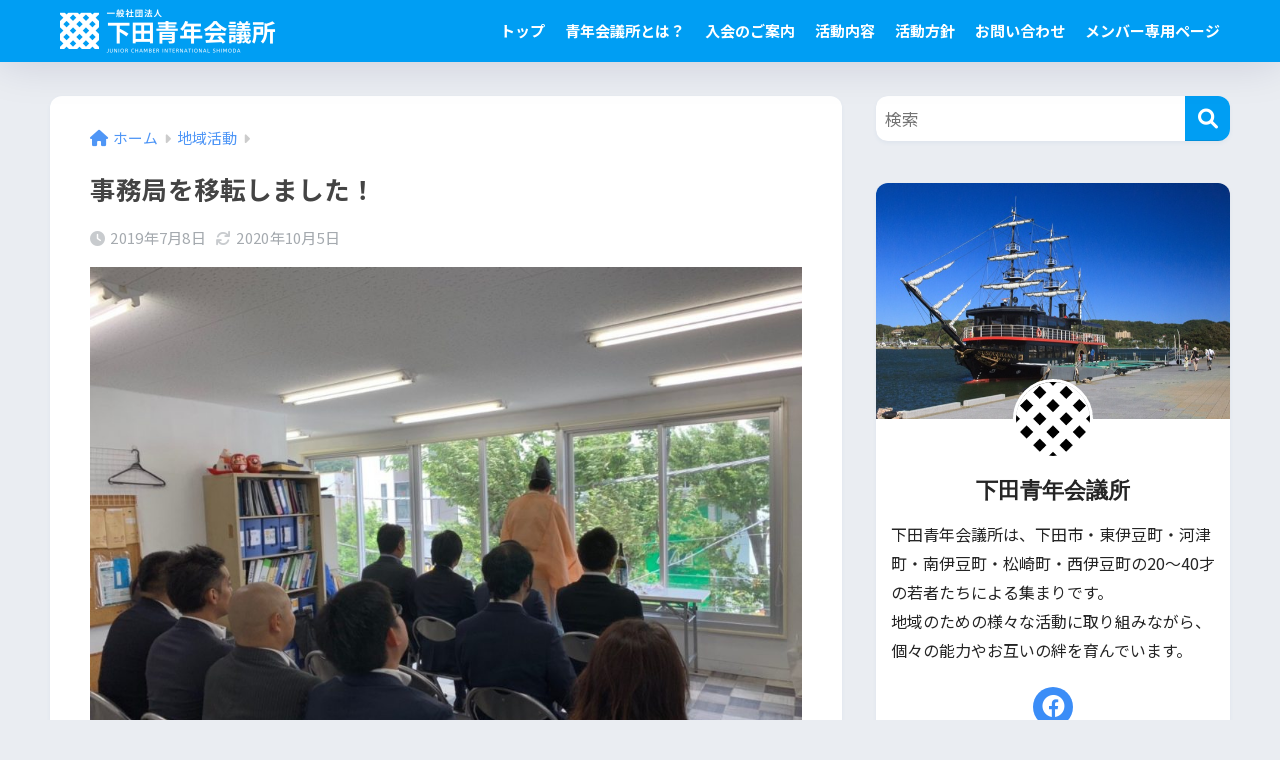

--- FILE ---
content_type: text/html; charset=UTF-8
request_url: https://shimodajc.org/archives/83
body_size: 15163
content:

<!doctype html>
<html lang="ja">
<head>
  <meta charset="utf-8">
  <meta http-equiv="X-UA-Compatible" content="IE=edge">
  <meta name="HandheldFriendly" content="True">
  <meta name="MobileOptimized" content="320">
  <meta name="viewport" content="width=device-width, initial-scale=1, viewport-fit=cover"/>
  <meta name="msapplication-TileColor" content="#1C81E6">
  <meta name="theme-color" content="#1C81E6">
  <link rel="pingback" href="https://shimodajc.org/wp/xmlrpc.php">
  <meta name='robots' content='index, follow, max-image-preview:large, max-snippet:-1, max-video-preview:-1' />
	<style>img:is([sizes="auto" i], [sizes^="auto," i]) { contain-intrinsic-size: 3000px 1500px }</style>
	
	<!-- This site is optimized with the Yoast SEO plugin v25.3 - https://yoast.com/wordpress/plugins/seo/ -->
	<title>事務局を移転しました！ - （一社）下田青年会議所</title>
	<link rel="canonical" href="https://shimodajc.org/archives/83" />
	<meta property="og:locale" content="ja_JP" />
	<meta property="og:type" content="article" />
	<meta property="og:title" content="事務局を移転しました！ - （一社）下田青年会議所" />
	<meta property="og:description" content="7月1日より(一社)下田青年会議所は事務局を移転しました。そして本日、新たな事務局の開局式を開催しました。 ここから心新たに誠心誠意努力していきます！" />
	<meta property="og:url" content="https://shimodajc.org/archives/83" />
	<meta property="og:site_name" content="（一社）下田青年会議所" />
	<meta property="article:published_time" content="2019-07-08T13:52:37+00:00" />
	<meta property="article:modified_time" content="2020-10-05T06:39:46+00:00" />
	<meta property="og:image" content="https://shimodajc.org/wp/wp-content/uploads/2020/08/20190708_3.jpg" />
	<meta property="og:image:width" content="1124" />
	<meta property="og:image:height" content="844" />
	<meta property="og:image:type" content="image/jpeg" />
	<meta name="author" content="wpmaster" />
	<meta name="twitter:card" content="summary_large_image" />
	<meta name="twitter:label1" content="執筆者" />
	<meta name="twitter:data1" content="wpmaster" />
	<script type="application/ld+json" class="yoast-schema-graph">{"@context":"https://schema.org","@graph":[{"@type":"WebPage","@id":"https://shimodajc.org/archives/83","url":"https://shimodajc.org/archives/83","name":"事務局を移転しました！ - （一社）下田青年会議所","isPartOf":{"@id":"https://shimodajc.org/#website"},"primaryImageOfPage":{"@id":"https://shimodajc.org/archives/83#primaryimage"},"image":{"@id":"https://shimodajc.org/archives/83#primaryimage"},"thumbnailUrl":"https://shimodajc.org/wp/wp-content/uploads/2020/08/20190708_3.jpg","datePublished":"2019-07-08T13:52:37+00:00","dateModified":"2020-10-05T06:39:46+00:00","author":{"@id":"https://shimodajc.org/#/schema/person/62f454afeac07317ddec42102b90245c"},"breadcrumb":{"@id":"https://shimodajc.org/archives/83#breadcrumb"},"inLanguage":"ja","potentialAction":[{"@type":"ReadAction","target":["https://shimodajc.org/archives/83"]}]},{"@type":"ImageObject","inLanguage":"ja","@id":"https://shimodajc.org/archives/83#primaryimage","url":"https://shimodajc.org/wp/wp-content/uploads/2020/08/20190708_3.jpg","contentUrl":"https://shimodajc.org/wp/wp-content/uploads/2020/08/20190708_3.jpg","width":1124,"height":844},{"@type":"BreadcrumbList","@id":"https://shimodajc.org/archives/83#breadcrumb","itemListElement":[{"@type":"ListItem","position":1,"name":"ホーム","item":"https://shimodajc.org/"},{"@type":"ListItem","position":2,"name":"ブログ","item":"https://shimodajc.org/blog"},{"@type":"ListItem","position":3,"name":"事務局を移転しました！"}]},{"@type":"WebSite","@id":"https://shimodajc.org/#website","url":"https://shimodajc.org/","name":"（一社）下田青年会議所","description":"飛躍 -地域と共鳴し、とどまるな、突き進め-","potentialAction":[{"@type":"SearchAction","target":{"@type":"EntryPoint","urlTemplate":"https://shimodajc.org/?s={search_term_string}"},"query-input":{"@type":"PropertyValueSpecification","valueRequired":true,"valueName":"search_term_string"}}],"inLanguage":"ja"},{"@type":"Person","@id":"https://shimodajc.org/#/schema/person/62f454afeac07317ddec42102b90245c","name":"wpmaster","url":"https://shimodajc.org/archives/author/wpmaster"}]}</script>
	<!-- / Yoast SEO plugin. -->


<link rel='dns-prefetch' href='//www.google.com' />
<link rel='dns-prefetch' href='//fonts.googleapis.com' />
<link rel='dns-prefetch' href='//use.fontawesome.com' />
<link rel='dns-prefetch' href='//maxcdn.bootstrapcdn.com' />
<link rel="alternate" type="application/rss+xml" title="（一社）下田青年会議所 &raquo; フィード" href="https://shimodajc.org/feed" />
<link rel="alternate" type="application/rss+xml" title="（一社）下田青年会議所 &raquo; コメントフィード" href="https://shimodajc.org/comments/feed" />
<script type="text/javascript">
/* <![CDATA[ */
window._wpemojiSettings = {"baseUrl":"https:\/\/s.w.org\/images\/core\/emoji\/16.0.1\/72x72\/","ext":".png","svgUrl":"https:\/\/s.w.org\/images\/core\/emoji\/16.0.1\/svg\/","svgExt":".svg","source":{"concatemoji":"https:\/\/shimodajc.org\/wp\/wp-includes\/js\/wp-emoji-release.min.js?ver=6.8.3"}};
/*! This file is auto-generated */
!function(s,n){var o,i,e;function c(e){try{var t={supportTests:e,timestamp:(new Date).valueOf()};sessionStorage.setItem(o,JSON.stringify(t))}catch(e){}}function p(e,t,n){e.clearRect(0,0,e.canvas.width,e.canvas.height),e.fillText(t,0,0);var t=new Uint32Array(e.getImageData(0,0,e.canvas.width,e.canvas.height).data),a=(e.clearRect(0,0,e.canvas.width,e.canvas.height),e.fillText(n,0,0),new Uint32Array(e.getImageData(0,0,e.canvas.width,e.canvas.height).data));return t.every(function(e,t){return e===a[t]})}function u(e,t){e.clearRect(0,0,e.canvas.width,e.canvas.height),e.fillText(t,0,0);for(var n=e.getImageData(16,16,1,1),a=0;a<n.data.length;a++)if(0!==n.data[a])return!1;return!0}function f(e,t,n,a){switch(t){case"flag":return n(e,"\ud83c\udff3\ufe0f\u200d\u26a7\ufe0f","\ud83c\udff3\ufe0f\u200b\u26a7\ufe0f")?!1:!n(e,"\ud83c\udde8\ud83c\uddf6","\ud83c\udde8\u200b\ud83c\uddf6")&&!n(e,"\ud83c\udff4\udb40\udc67\udb40\udc62\udb40\udc65\udb40\udc6e\udb40\udc67\udb40\udc7f","\ud83c\udff4\u200b\udb40\udc67\u200b\udb40\udc62\u200b\udb40\udc65\u200b\udb40\udc6e\u200b\udb40\udc67\u200b\udb40\udc7f");case"emoji":return!a(e,"\ud83e\udedf")}return!1}function g(e,t,n,a){var r="undefined"!=typeof WorkerGlobalScope&&self instanceof WorkerGlobalScope?new OffscreenCanvas(300,150):s.createElement("canvas"),o=r.getContext("2d",{willReadFrequently:!0}),i=(o.textBaseline="top",o.font="600 32px Arial",{});return e.forEach(function(e){i[e]=t(o,e,n,a)}),i}function t(e){var t=s.createElement("script");t.src=e,t.defer=!0,s.head.appendChild(t)}"undefined"!=typeof Promise&&(o="wpEmojiSettingsSupports",i=["flag","emoji"],n.supports={everything:!0,everythingExceptFlag:!0},e=new Promise(function(e){s.addEventListener("DOMContentLoaded",e,{once:!0})}),new Promise(function(t){var n=function(){try{var e=JSON.parse(sessionStorage.getItem(o));if("object"==typeof e&&"number"==typeof e.timestamp&&(new Date).valueOf()<e.timestamp+604800&&"object"==typeof e.supportTests)return e.supportTests}catch(e){}return null}();if(!n){if("undefined"!=typeof Worker&&"undefined"!=typeof OffscreenCanvas&&"undefined"!=typeof URL&&URL.createObjectURL&&"undefined"!=typeof Blob)try{var e="postMessage("+g.toString()+"("+[JSON.stringify(i),f.toString(),p.toString(),u.toString()].join(",")+"));",a=new Blob([e],{type:"text/javascript"}),r=new Worker(URL.createObjectURL(a),{name:"wpTestEmojiSupports"});return void(r.onmessage=function(e){c(n=e.data),r.terminate(),t(n)})}catch(e){}c(n=g(i,f,p,u))}t(n)}).then(function(e){for(var t in e)n.supports[t]=e[t],n.supports.everything=n.supports.everything&&n.supports[t],"flag"!==t&&(n.supports.everythingExceptFlag=n.supports.everythingExceptFlag&&n.supports[t]);n.supports.everythingExceptFlag=n.supports.everythingExceptFlag&&!n.supports.flag,n.DOMReady=!1,n.readyCallback=function(){n.DOMReady=!0}}).then(function(){return e}).then(function(){var e;n.supports.everything||(n.readyCallback(),(e=n.source||{}).concatemoji?t(e.concatemoji):e.wpemoji&&e.twemoji&&(t(e.twemoji),t(e.wpemoji)))}))}((window,document),window._wpemojiSettings);
/* ]]> */
</script>
<link rel='stylesheet' id='sng-stylesheet-css' href='https://shimodajc.org/wp/wp-content/themes/sango-theme/style.css?version=3.3.14' type='text/css' media='all' />
<link rel='stylesheet' id='sng-option-css' href='https://shimodajc.org/wp/wp-content/themes/sango-theme/entry-option.css?version=3.3.14' type='text/css' media='all' />
<link rel='stylesheet' id='sng-old-css-css' href='https://shimodajc.org/wp/wp-content/themes/sango-theme/style-old.css?version=3.3.14' type='text/css' media='all' />
<link rel='stylesheet' id='sango_theme_gutenberg-style-css' href='https://shimodajc.org/wp/wp-content/themes/sango-theme/library/gutenberg/dist/build/style-blocks.css?version=3.3.14' type='text/css' media='all' />
<style id='sango_theme_gutenberg-style-inline-css' type='text/css'>
:root{--sgb-main-color:#009EF3;--sgb-pastel-color:#b4e0fa;--sgb-accent-color:#ffb36b;--wp--preset--color--sango-main:var(--sgb-main-color);--wp--preset--color--sango-pastel:var(--sgb-pastel-color);--wp--preset--color--sango-accent:var(--sgb-accent-color)}
</style>
<link rel='stylesheet' id='sng-googlefonts-css' href='https://fonts.googleapis.com/css?family=Quicksand%3A500%2C700%7CNoto+Sans+JP%3A400%2C700&#038;display=swap' type='text/css' media='all' />
<link rel='stylesheet' id='sng-fontawesome-css' href='https://use.fontawesome.com/releases/v6.1.1/css/all.css' type='text/css' media='all' />
<link rel='stylesheet' id='sbr_styles-css' href='https://shimodajc.org/wp/wp-content/plugins/reviews-feed/assets/css/sbr-styles.min.css' type='text/css' media='all' />
<link rel='stylesheet' id='sbi_styles-css' href='https://shimodajc.org/wp/wp-content/plugins/instagram-feed/css/sbi-styles.min.css' type='text/css' media='all' />
<style id='wp-emoji-styles-inline-css' type='text/css'>

	img.wp-smiley, img.emoji {
		display: inline !important;
		border: none !important;
		box-shadow: none !important;
		height: 1em !important;
		width: 1em !important;
		margin: 0 0.07em !important;
		vertical-align: -0.1em !important;
		background: none !important;
		padding: 0 !important;
	}
</style>
<link rel='stylesheet' id='wp-block-library-css' href='https://shimodajc.org/wp/wp-includes/css/dist/block-library/style.min.css?ver=6.8.3' type='text/css' media='all' />
<style id='global-styles-inline-css' type='text/css'>
:root{--wp--preset--aspect-ratio--square: 1;--wp--preset--aspect-ratio--4-3: 4/3;--wp--preset--aspect-ratio--3-4: 3/4;--wp--preset--aspect-ratio--3-2: 3/2;--wp--preset--aspect-ratio--2-3: 2/3;--wp--preset--aspect-ratio--16-9: 16/9;--wp--preset--aspect-ratio--9-16: 9/16;--wp--preset--color--black: #000000;--wp--preset--color--cyan-bluish-gray: #abb8c3;--wp--preset--color--white: #ffffff;--wp--preset--color--pale-pink: #f78da7;--wp--preset--color--vivid-red: #cf2e2e;--wp--preset--color--luminous-vivid-orange: #ff6900;--wp--preset--color--luminous-vivid-amber: #fcb900;--wp--preset--color--light-green-cyan: #7bdcb5;--wp--preset--color--vivid-green-cyan: #00d084;--wp--preset--color--pale-cyan-blue: #8ed1fc;--wp--preset--color--vivid-cyan-blue: #0693e3;--wp--preset--color--vivid-purple: #9b51e0;--wp--preset--color--sango-main: var(--sgb-main-color);--wp--preset--color--sango-pastel: var(--sgb-pastel-color);--wp--preset--color--sango-accent: var(--sgb-accent-color);--wp--preset--color--sango-blue: #009EF3;--wp--preset--color--sango-orange: #ffb36b;--wp--preset--color--sango-red: #f88080;--wp--preset--color--sango-green: #90d581;--wp--preset--color--sango-black: #333;--wp--preset--color--sango-gray: gray;--wp--preset--color--sango-silver: whitesmoke;--wp--preset--color--sango-light-blue: #b4e0fa;--wp--preset--color--sango-light-red: #ffebeb;--wp--preset--color--sango-light-orange: #fff9e6;--wp--preset--gradient--vivid-cyan-blue-to-vivid-purple: linear-gradient(135deg,rgba(6,147,227,1) 0%,rgb(155,81,224) 100%);--wp--preset--gradient--light-green-cyan-to-vivid-green-cyan: linear-gradient(135deg,rgb(122,220,180) 0%,rgb(0,208,130) 100%);--wp--preset--gradient--luminous-vivid-amber-to-luminous-vivid-orange: linear-gradient(135deg,rgba(252,185,0,1) 0%,rgba(255,105,0,1) 100%);--wp--preset--gradient--luminous-vivid-orange-to-vivid-red: linear-gradient(135deg,rgba(255,105,0,1) 0%,rgb(207,46,46) 100%);--wp--preset--gradient--very-light-gray-to-cyan-bluish-gray: linear-gradient(135deg,rgb(238,238,238) 0%,rgb(169,184,195) 100%);--wp--preset--gradient--cool-to-warm-spectrum: linear-gradient(135deg,rgb(74,234,220) 0%,rgb(151,120,209) 20%,rgb(207,42,186) 40%,rgb(238,44,130) 60%,rgb(251,105,98) 80%,rgb(254,248,76) 100%);--wp--preset--gradient--blush-light-purple: linear-gradient(135deg,rgb(255,206,236) 0%,rgb(152,150,240) 100%);--wp--preset--gradient--blush-bordeaux: linear-gradient(135deg,rgb(254,205,165) 0%,rgb(254,45,45) 50%,rgb(107,0,62) 100%);--wp--preset--gradient--luminous-dusk: linear-gradient(135deg,rgb(255,203,112) 0%,rgb(199,81,192) 50%,rgb(65,88,208) 100%);--wp--preset--gradient--pale-ocean: linear-gradient(135deg,rgb(255,245,203) 0%,rgb(182,227,212) 50%,rgb(51,167,181) 100%);--wp--preset--gradient--electric-grass: linear-gradient(135deg,rgb(202,248,128) 0%,rgb(113,206,126) 100%);--wp--preset--gradient--midnight: linear-gradient(135deg,rgb(2,3,129) 0%,rgb(40,116,252) 100%);--wp--preset--font-size--small: 13px;--wp--preset--font-size--medium: 20px;--wp--preset--font-size--large: 36px;--wp--preset--font-size--x-large: 42px;--wp--preset--font-family--default: "Helvetica", "Arial", "Hiragino Kaku Gothic ProN", "Hiragino Sans", YuGothic, "Yu Gothic", "メイリオ", Meiryo, sans-serif;--wp--preset--font-family--notosans: "Noto Sans JP", var(--wp--preset--font-family--default);--wp--preset--font-family--mplusrounded: "M PLUS Rounded 1c", var(--wp--preset--font-family--default);--wp--preset--font-family--dfont: "Quicksand", var(--wp--preset--font-family--default);--wp--preset--spacing--20: 0.44rem;--wp--preset--spacing--30: 0.67rem;--wp--preset--spacing--40: 1rem;--wp--preset--spacing--50: 1.5rem;--wp--preset--spacing--60: 2.25rem;--wp--preset--spacing--70: 3.38rem;--wp--preset--spacing--80: 5.06rem;--wp--preset--shadow--natural: 6px 6px 9px rgba(0, 0, 0, 0.2);--wp--preset--shadow--deep: 12px 12px 50px rgba(0, 0, 0, 0.4);--wp--preset--shadow--sharp: 6px 6px 0px rgba(0, 0, 0, 0.2);--wp--preset--shadow--outlined: 6px 6px 0px -3px rgba(255, 255, 255, 1), 6px 6px rgba(0, 0, 0, 1);--wp--preset--shadow--crisp: 6px 6px 0px rgba(0, 0, 0, 1);--wp--custom--wrap--width: 92%;--wp--custom--wrap--default-width: 800px;--wp--custom--wrap--content-width: 1180px;--wp--custom--wrap--max-width: var(--wp--custom--wrap--content-width);--wp--custom--wrap--side: 30%;--wp--custom--wrap--gap: 2em;--wp--custom--wrap--mobile--padding: 15px;--wp--custom--shadow--large: 0 15px 30px -7px rgba(0, 12, 66, 0.15 );--wp--custom--shadow--large-hover: 0 40px 50px -15px rgba(0, 12, 66, 0.2 );--wp--custom--shadow--medium: 0 6px 13px -3px rgba(0, 12, 66, 0.1), 0 0px 1px rgba(0,30,100, 0.1 );--wp--custom--shadow--medium-hover: 0 12px 45px -9px rgb(0 0 0 / 23%);--wp--custom--shadow--solid: 0 1px 2px 0 rgba(24, 44, 84, 0.1), 0 1px 3px 1px rgba(24, 44, 84, 0.1);--wp--custom--shadow--solid-hover: 0 2px 4px 0 rgba(24, 44, 84, 0.1), 0 2px 8px 0 rgba(24, 44, 84, 0.1);--wp--custom--shadow--small: 0 2px 4px #4385bb12;--wp--custom--rounded--medium: 12px;--wp--custom--rounded--small: 6px;--wp--custom--widget--padding-horizontal: 18px;--wp--custom--widget--padding-vertical: 6px;--wp--custom--widget--icon-margin: 6px;--wp--custom--widget--gap: 2.5em;--wp--custom--entry--gap: 1.5rem;--wp--custom--entry--border-color: #eaedf2;--wp--custom--animation--fade-in: fadeIn 0.7s ease 0s 1 normal;--wp--custom--animation--header: fadeHeader 1s ease 0s 1 normal;--wp--custom--transition--default: 0.3s ease-in-out;--wp--custom--totop--opacity: 0.6;--wp--custom--totop--right: 18px;--wp--custom--totop--bottom: 20px;--wp--custom--totop--mobile--right: 15px;--wp--custom--totop--mobile--bottom: 10px;--wp--custom--toc--button--opacity: 0.6;--wp--custom--footer--column-gap: 40px;}:root { --wp--style--global--content-size: 900px;--wp--style--global--wide-size: 980px; }:where(body) { margin: 0; }.wp-site-blocks > .alignleft { float: left; margin-right: 2em; }.wp-site-blocks > .alignright { float: right; margin-left: 2em; }.wp-site-blocks > .aligncenter { justify-content: center; margin-left: auto; margin-right: auto; }:where(.wp-site-blocks) > * { margin-block-start: 1.5rem; margin-block-end: 0; }:where(.wp-site-blocks) > :first-child { margin-block-start: 0; }:where(.wp-site-blocks) > :last-child { margin-block-end: 0; }:root { --wp--style--block-gap: 1.5rem; }:root :where(.is-layout-flow) > :first-child{margin-block-start: 0;}:root :where(.is-layout-flow) > :last-child{margin-block-end: 0;}:root :where(.is-layout-flow) > *{margin-block-start: 1.5rem;margin-block-end: 0;}:root :where(.is-layout-constrained) > :first-child{margin-block-start: 0;}:root :where(.is-layout-constrained) > :last-child{margin-block-end: 0;}:root :where(.is-layout-constrained) > *{margin-block-start: 1.5rem;margin-block-end: 0;}:root :where(.is-layout-flex){gap: 1.5rem;}:root :where(.is-layout-grid){gap: 1.5rem;}.is-layout-flow > .alignleft{float: left;margin-inline-start: 0;margin-inline-end: 2em;}.is-layout-flow > .alignright{float: right;margin-inline-start: 2em;margin-inline-end: 0;}.is-layout-flow > .aligncenter{margin-left: auto !important;margin-right: auto !important;}.is-layout-constrained > .alignleft{float: left;margin-inline-start: 0;margin-inline-end: 2em;}.is-layout-constrained > .alignright{float: right;margin-inline-start: 2em;margin-inline-end: 0;}.is-layout-constrained > .aligncenter{margin-left: auto !important;margin-right: auto !important;}.is-layout-constrained > :where(:not(.alignleft):not(.alignright):not(.alignfull)){max-width: var(--wp--style--global--content-size);margin-left: auto !important;margin-right: auto !important;}.is-layout-constrained > .alignwide{max-width: var(--wp--style--global--wide-size);}body .is-layout-flex{display: flex;}.is-layout-flex{flex-wrap: wrap;align-items: center;}.is-layout-flex > :is(*, div){margin: 0;}body .is-layout-grid{display: grid;}.is-layout-grid > :is(*, div){margin: 0;}body{font-family: var(--sgb-font-family);padding-top: 0px;padding-right: 0px;padding-bottom: 0px;padding-left: 0px;}a:where(:not(.wp-element-button)){text-decoration: underline;}:root :where(.wp-element-button, .wp-block-button__link){background-color: #32373c;border-width: 0;color: #fff;font-family: inherit;font-size: inherit;line-height: inherit;padding: calc(0.667em + 2px) calc(1.333em + 2px);text-decoration: none;}.has-black-color{color: var(--wp--preset--color--black) !important;}.has-cyan-bluish-gray-color{color: var(--wp--preset--color--cyan-bluish-gray) !important;}.has-white-color{color: var(--wp--preset--color--white) !important;}.has-pale-pink-color{color: var(--wp--preset--color--pale-pink) !important;}.has-vivid-red-color{color: var(--wp--preset--color--vivid-red) !important;}.has-luminous-vivid-orange-color{color: var(--wp--preset--color--luminous-vivid-orange) !important;}.has-luminous-vivid-amber-color{color: var(--wp--preset--color--luminous-vivid-amber) !important;}.has-light-green-cyan-color{color: var(--wp--preset--color--light-green-cyan) !important;}.has-vivid-green-cyan-color{color: var(--wp--preset--color--vivid-green-cyan) !important;}.has-pale-cyan-blue-color{color: var(--wp--preset--color--pale-cyan-blue) !important;}.has-vivid-cyan-blue-color{color: var(--wp--preset--color--vivid-cyan-blue) !important;}.has-vivid-purple-color{color: var(--wp--preset--color--vivid-purple) !important;}.has-sango-main-color{color: var(--wp--preset--color--sango-main) !important;}.has-sango-pastel-color{color: var(--wp--preset--color--sango-pastel) !important;}.has-sango-accent-color{color: var(--wp--preset--color--sango-accent) !important;}.has-sango-blue-color{color: var(--wp--preset--color--sango-blue) !important;}.has-sango-orange-color{color: var(--wp--preset--color--sango-orange) !important;}.has-sango-red-color{color: var(--wp--preset--color--sango-red) !important;}.has-sango-green-color{color: var(--wp--preset--color--sango-green) !important;}.has-sango-black-color{color: var(--wp--preset--color--sango-black) !important;}.has-sango-gray-color{color: var(--wp--preset--color--sango-gray) !important;}.has-sango-silver-color{color: var(--wp--preset--color--sango-silver) !important;}.has-sango-light-blue-color{color: var(--wp--preset--color--sango-light-blue) !important;}.has-sango-light-red-color{color: var(--wp--preset--color--sango-light-red) !important;}.has-sango-light-orange-color{color: var(--wp--preset--color--sango-light-orange) !important;}.has-black-background-color{background-color: var(--wp--preset--color--black) !important;}.has-cyan-bluish-gray-background-color{background-color: var(--wp--preset--color--cyan-bluish-gray) !important;}.has-white-background-color{background-color: var(--wp--preset--color--white) !important;}.has-pale-pink-background-color{background-color: var(--wp--preset--color--pale-pink) !important;}.has-vivid-red-background-color{background-color: var(--wp--preset--color--vivid-red) !important;}.has-luminous-vivid-orange-background-color{background-color: var(--wp--preset--color--luminous-vivid-orange) !important;}.has-luminous-vivid-amber-background-color{background-color: var(--wp--preset--color--luminous-vivid-amber) !important;}.has-light-green-cyan-background-color{background-color: var(--wp--preset--color--light-green-cyan) !important;}.has-vivid-green-cyan-background-color{background-color: var(--wp--preset--color--vivid-green-cyan) !important;}.has-pale-cyan-blue-background-color{background-color: var(--wp--preset--color--pale-cyan-blue) !important;}.has-vivid-cyan-blue-background-color{background-color: var(--wp--preset--color--vivid-cyan-blue) !important;}.has-vivid-purple-background-color{background-color: var(--wp--preset--color--vivid-purple) !important;}.has-sango-main-background-color{background-color: var(--wp--preset--color--sango-main) !important;}.has-sango-pastel-background-color{background-color: var(--wp--preset--color--sango-pastel) !important;}.has-sango-accent-background-color{background-color: var(--wp--preset--color--sango-accent) !important;}.has-sango-blue-background-color{background-color: var(--wp--preset--color--sango-blue) !important;}.has-sango-orange-background-color{background-color: var(--wp--preset--color--sango-orange) !important;}.has-sango-red-background-color{background-color: var(--wp--preset--color--sango-red) !important;}.has-sango-green-background-color{background-color: var(--wp--preset--color--sango-green) !important;}.has-sango-black-background-color{background-color: var(--wp--preset--color--sango-black) !important;}.has-sango-gray-background-color{background-color: var(--wp--preset--color--sango-gray) !important;}.has-sango-silver-background-color{background-color: var(--wp--preset--color--sango-silver) !important;}.has-sango-light-blue-background-color{background-color: var(--wp--preset--color--sango-light-blue) !important;}.has-sango-light-red-background-color{background-color: var(--wp--preset--color--sango-light-red) !important;}.has-sango-light-orange-background-color{background-color: var(--wp--preset--color--sango-light-orange) !important;}.has-black-border-color{border-color: var(--wp--preset--color--black) !important;}.has-cyan-bluish-gray-border-color{border-color: var(--wp--preset--color--cyan-bluish-gray) !important;}.has-white-border-color{border-color: var(--wp--preset--color--white) !important;}.has-pale-pink-border-color{border-color: var(--wp--preset--color--pale-pink) !important;}.has-vivid-red-border-color{border-color: var(--wp--preset--color--vivid-red) !important;}.has-luminous-vivid-orange-border-color{border-color: var(--wp--preset--color--luminous-vivid-orange) !important;}.has-luminous-vivid-amber-border-color{border-color: var(--wp--preset--color--luminous-vivid-amber) !important;}.has-light-green-cyan-border-color{border-color: var(--wp--preset--color--light-green-cyan) !important;}.has-vivid-green-cyan-border-color{border-color: var(--wp--preset--color--vivid-green-cyan) !important;}.has-pale-cyan-blue-border-color{border-color: var(--wp--preset--color--pale-cyan-blue) !important;}.has-vivid-cyan-blue-border-color{border-color: var(--wp--preset--color--vivid-cyan-blue) !important;}.has-vivid-purple-border-color{border-color: var(--wp--preset--color--vivid-purple) !important;}.has-sango-main-border-color{border-color: var(--wp--preset--color--sango-main) !important;}.has-sango-pastel-border-color{border-color: var(--wp--preset--color--sango-pastel) !important;}.has-sango-accent-border-color{border-color: var(--wp--preset--color--sango-accent) !important;}.has-sango-blue-border-color{border-color: var(--wp--preset--color--sango-blue) !important;}.has-sango-orange-border-color{border-color: var(--wp--preset--color--sango-orange) !important;}.has-sango-red-border-color{border-color: var(--wp--preset--color--sango-red) !important;}.has-sango-green-border-color{border-color: var(--wp--preset--color--sango-green) !important;}.has-sango-black-border-color{border-color: var(--wp--preset--color--sango-black) !important;}.has-sango-gray-border-color{border-color: var(--wp--preset--color--sango-gray) !important;}.has-sango-silver-border-color{border-color: var(--wp--preset--color--sango-silver) !important;}.has-sango-light-blue-border-color{border-color: var(--wp--preset--color--sango-light-blue) !important;}.has-sango-light-red-border-color{border-color: var(--wp--preset--color--sango-light-red) !important;}.has-sango-light-orange-border-color{border-color: var(--wp--preset--color--sango-light-orange) !important;}.has-vivid-cyan-blue-to-vivid-purple-gradient-background{background: var(--wp--preset--gradient--vivid-cyan-blue-to-vivid-purple) !important;}.has-light-green-cyan-to-vivid-green-cyan-gradient-background{background: var(--wp--preset--gradient--light-green-cyan-to-vivid-green-cyan) !important;}.has-luminous-vivid-amber-to-luminous-vivid-orange-gradient-background{background: var(--wp--preset--gradient--luminous-vivid-amber-to-luminous-vivid-orange) !important;}.has-luminous-vivid-orange-to-vivid-red-gradient-background{background: var(--wp--preset--gradient--luminous-vivid-orange-to-vivid-red) !important;}.has-very-light-gray-to-cyan-bluish-gray-gradient-background{background: var(--wp--preset--gradient--very-light-gray-to-cyan-bluish-gray) !important;}.has-cool-to-warm-spectrum-gradient-background{background: var(--wp--preset--gradient--cool-to-warm-spectrum) !important;}.has-blush-light-purple-gradient-background{background: var(--wp--preset--gradient--blush-light-purple) !important;}.has-blush-bordeaux-gradient-background{background: var(--wp--preset--gradient--blush-bordeaux) !important;}.has-luminous-dusk-gradient-background{background: var(--wp--preset--gradient--luminous-dusk) !important;}.has-pale-ocean-gradient-background{background: var(--wp--preset--gradient--pale-ocean) !important;}.has-electric-grass-gradient-background{background: var(--wp--preset--gradient--electric-grass) !important;}.has-midnight-gradient-background{background: var(--wp--preset--gradient--midnight) !important;}.has-small-font-size{font-size: var(--wp--preset--font-size--small) !important;}.has-medium-font-size{font-size: var(--wp--preset--font-size--medium) !important;}.has-large-font-size{font-size: var(--wp--preset--font-size--large) !important;}.has-x-large-font-size{font-size: var(--wp--preset--font-size--x-large) !important;}.has-default-font-family{font-family: var(--wp--preset--font-family--default) !important;}.has-notosans-font-family{font-family: var(--wp--preset--font-family--notosans) !important;}.has-mplusrounded-font-family{font-family: var(--wp--preset--font-family--mplusrounded) !important;}.has-dfont-font-family{font-family: var(--wp--preset--font-family--dfont) !important;}
:root :where(.wp-block-button .wp-block-button__link){background-color: var(--wp--preset--color--sango-main);border-radius: var(--wp--custom--rounded--medium);color: #fff;font-size: 18px;font-weight: 600;padding-top: 0.4em;padding-right: 1.3em;padding-bottom: 0.4em;padding-left: 1.3em;}
:root :where(.wp-block-pullquote){font-size: 1.5em;line-height: 1.6;}
</style>
<link rel='stylesheet' id='contact-form-7-css' href='https://shimodajc.org/wp/wp-content/plugins/contact-form-7/includes/css/styles.css' type='text/css' media='all' />
<link rel='stylesheet' id='ctf_styles-css' href='https://shimodajc.org/wp/wp-content/plugins/custom-twitter-feeds/css/ctf-styles.min.css' type='text/css' media='all' />
<link rel='stylesheet' id='cff-css' href='https://shimodajc.org/wp/wp-content/plugins/custom-facebook-feed/assets/css/cff-style.min.css' type='text/css' media='all' />
<link rel='stylesheet' id='sb-font-awesome-css' href='https://maxcdn.bootstrapcdn.com/font-awesome/4.7.0/css/font-awesome.min.css' type='text/css' media='all' />
<link rel='stylesheet' id='child-style-css' href='https://shimodajc.org/wp/wp-content/themes/sango-theme-child/style.css' type='text/css' media='all' />
<script type="text/javascript" src="https://shimodajc.org/wp/wp-includes/js/jquery/jquery.min.js?ver=3.7.1" id="jquery-core-js"></script>
<script type="text/javascript" src="https://shimodajc.org/wp/wp-includes/js/jquery/jquery-migrate.min.js?ver=3.4.1" id="jquery-migrate-js"></script>
<link rel="https://api.w.org/" href="https://shimodajc.org/wp-json/" /><link rel="alternate" title="JSON" type="application/json" href="https://shimodajc.org/wp-json/wp/v2/posts/83" /><link rel="EditURI" type="application/rsd+xml" title="RSD" href="https://shimodajc.org/wp/xmlrpc.php?rsd" />
<link rel='shortlink' href='https://shimodajc.org/?p=83' />
<link rel="alternate" title="oEmbed (JSON)" type="application/json+oembed" href="https://shimodajc.org/wp-json/oembed/1.0/embed?url=https%3A%2F%2Fshimodajc.org%2Farchives%2F83" />
<link rel="alternate" title="oEmbed (XML)" type="text/xml+oembed" href="https://shimodajc.org/wp-json/oembed/1.0/embed?url=https%3A%2F%2Fshimodajc.org%2Farchives%2F83&#038;format=xml" />
<meta property="og:title" content="事務局を移転しました！" />
<meta property="og:description" content="7月1日より(一社)下田青年会議所は事務局を移転しました。そして本日、新たな事務局の開局式を開催しました。 ここから心新たに誠心誠意努力していきます！" />
<meta property="og:type" content="article" />
<meta property="og:url" content="https://shimodajc.org/archives/83" />
<meta property="og:image" content="https://shimodajc.org/wp/wp-content/uploads/2020/08/20190708_3-1024x769.jpg" />
<meta name="thumbnail" content="https://shimodajc.org/wp/wp-content/uploads/2020/08/20190708_3-1024x769.jpg" />
<meta property="og:site_name" content="（一社）下田青年会議所" />
<meta name="twitter:card" content="summary_large_image" />
<meta name="google-site-verification" content="-sdpBb1qLITZEXKD5y2G-HcK4WBsq7KOP4XU_PkJg_s" />	<script>
	  (function(i,s,o,g,r,a,m){i['GoogleAnalyticsObject']=r;i[r]=i[r]||function(){
	  (i[r].q=i[r].q||[]).push(arguments)},i[r].l=1*new Date();a=s.createElement(o),
	  m=s.getElementsByTagName(o)[0];a.async=1;a.src=g;m.parentNode.insertBefore(a,m)
	  })(window,document,'script','//www.google-analytics.com/analytics.js','ga');
	  ga('create', 'G-7YW92XDP80', 'auto');
	  ga('send', 'pageview');
	</script>
	<link rel="icon" href="https://shimodajc.org/wp/wp-content/uploads/2025/06/cropped-JCI-logomarkロゴ-32x32.jpg" sizes="32x32" />
<link rel="icon" href="https://shimodajc.org/wp/wp-content/uploads/2025/06/cropped-JCI-logomarkロゴ-192x192.jpg" sizes="192x192" />
<link rel="apple-touch-icon" href="https://shimodajc.org/wp/wp-content/uploads/2025/06/cropped-JCI-logomarkロゴ-180x180.jpg" />
<meta name="msapplication-TileImage" content="https://shimodajc.org/wp/wp-content/uploads/2025/06/cropped-JCI-logomarkロゴ-270x270.jpg" />
		<style type="text/css" id="wp-custom-css">
			.grecaptcha-badge { visibility: hidden; }		</style>
		<style> a{color:#4f96f6}.header, .drawer__title{background-color:#009EF3}#logo a{color:#FFF}.desktop-nav li a , .mobile-nav li a, #drawer__open, .header-search__open, .drawer__title{color:#FFF}.drawer__title__close span, .drawer__title__close span:before{background:#FFF}.desktop-nav li:after{background:#FFF}.mobile-nav .current-menu-item{border-bottom-color:#FFF}.widgettitle, .sidebar .wp-block-group h2, .drawer .wp-block-group h2{color:#009EF3;background-color:#b4e0fa}#footer-menu a, .copyright{color:#FFF}#footer-menu{background-color:#009EF3}.footer, .footer-block{background-color:#e0e4eb}.footer-block, .footer, .footer a, .footer .widget ul li a{color:#3c3c3c}body{font-size:100%}@media only screen and (min-width:481px){body{font-size:107%}}@media only screen and (min-width:1030px){body{font-size:107%}}.totop{background:#009EF3}.header-info a{color:#FFF;background:linear-gradient(95deg, #738bff, #85e3ec)}.fixed-menu ul{background:#FFF}.fixed-menu a{color:#a2a7ab}.fixed-menu .current-menu-item a, .fixed-menu ul li a.active{color:#009EF3}.post-tab{background:#FFF}.post-tab > div{color:#a7a7a7}body{--sgb-font-family:var(--wp--preset--font-family--notosans)}#fixed_sidebar{top:0px}:target{scroll-margin-top:0px}</style></head>
<body class="wp-singular post-template-default single single-post postid-83 single-format-standard wp-theme-sango-theme wp-child-theme-sango-theme-child fa5">
    <div id="container">
          <header class="header">
                <div id="inner-header" class="wrap">
    <div id="logo" class="header-logo h1 dfont">
    <a href="https://shimodajc.org/" class="header-logo__link">
              <img src="http://shimodajc.org/wp/wp-content/uploads/2020/08/shimodajc_logo.png" alt="（一社）下田青年会議所" width="450" height="100" class="header-logo__img">
                </a>
  </div>
  <div class="header-search">
    <input type="checkbox" class="header-search__input" id="header-search-input" onclick="document.querySelector('.header-search__modal .searchform__input').focus()">
  <label class="header-search__close" for="header-search-input"></label>
  <div class="header-search__modal">
    <form role="search" method="get" class="searchform" action="https://shimodajc.org/">
  <div>
    <input type="search" class="searchform__input" name="s" value="" placeholder="検索" />
    <button type="submit" class="searchform__submit" aria-label="検索"><i class="fas fa-search" aria-hidden="true"></i></button>
  </div>
</form>  </div>
</div>  <nav class="desktop-nav clearfix"><ul id="menu-menu3" class="menu"><li id="menu-item-1777" class="menu-item menu-item-type-post_type menu-item-object-page menu-item-home menu-item-1777"><a href="https://shimodajc.org/">トップ</a></li>
<li id="menu-item-1632" class="menu-item menu-item-type-post_type menu-item-object-page menu-item-1632"><a href="https://shimodajc.org/about">青年会議所とは？</a></li>
<li id="menu-item-1634" class="menu-item menu-item-type-post_type menu-item-object-page menu-item-1634"><a href="https://shimodajc.org/join">入会のご案内</a></li>
<li id="menu-item-1635" class="menu-item menu-item-type-post_type menu-item-object-page menu-item-1635"><a href="https://shimodajc.org/activity">活動内容</a></li>
<li id="menu-item-1633" class="menu-item menu-item-type-post_type menu-item-object-page menu-item-has-children menu-item-1633"><a href="https://shimodajc.org/annual-materials">活動方針</a>
<ul class="sub-menu">
	<li id="menu-item-1749" class="menu-item menu-item-type-post_type menu-item-object-page menu-item-1749"><a href="https://shimodajc.org/%e7%90%86%e4%ba%8b%e9%95%b7%e6%89%80%e4%bf%a1">理事長所信</a></li>
	<li id="menu-item-1744" class="menu-item menu-item-type-post_type menu-item-object-page menu-item-1744"><a href="https://shimodajc.org/%e7%b5%84%e7%b9%94%e5%9b%b3">組織図</a></li>
</ul>
</li>
<li id="menu-item-1701" class="menu-item menu-item-type-post_type menu-item-object-page menu-item-1701"><a href="https://shimodajc.org/contact">お問い合わせ</a></li>
<li id="menu-item-1639" class="menu-item menu-item-type-custom menu-item-object-custom menu-item-1639"><a href="https://shimodajc.org/agenda/">メンバー専用ページ</a></li>
</ul></nav></div>
      </header>
            <div id="content">
    <div id="inner-content" class="wrap cf">
      <main id="main">
                  <article id="entry" class="post-83 post type-post status-publish format-standard has-post-thumbnail category-activity">
            <header class="article-header entry-header">
  <nav id="breadcrumb" class="breadcrumb"><ul itemscope itemtype="http://schema.org/BreadcrumbList"><li itemprop="itemListElement" itemscope itemtype="http://schema.org/ListItem"><a href="https://shimodajc.org" itemprop="item"><span itemprop="name">ホーム</span></a><meta itemprop="position" content="1" /></li><li itemprop="itemListElement" itemscope itemtype="http://schema.org/ListItem"><a href="https://shimodajc.org/archives/category/activity" itemprop="item"><span itemprop="name">地域活動</span></a><meta itemprop="position" content="2" /></li></ul></nav>  <h1 class="entry-title single-title">事務局を移転しました！</h1>
  <div class="entry-meta vcard">
    <time class="pubdate entry-time" itemprop="datePublished" datetime="2019-07-08">2019年7月8日</time><time class="updated entry-time" itemprop="dateModified" datetime="2020-10-05">2020年10月5日</time>  </div>
      <p class="post-thumbnail"><img width="940" height="706" src="https://shimodajc.org/wp/wp-content/uploads/2020/08/20190708_3-940x706.jpg" class="attachment-thumb-940 size-thumb-940 wp-post-image" alt="" decoding="async" fetchpriority="high" srcset="https://shimodajc.org/wp/wp-content/uploads/2020/08/20190708_3-940x706.jpg 940w, https://shimodajc.org/wp/wp-content/uploads/2020/08/20190708_3-300x225.jpg 300w, https://shimodajc.org/wp/wp-content/uploads/2020/08/20190708_3-1024x769.jpg 1024w, https://shimodajc.org/wp/wp-content/uploads/2020/08/20190708_3-768x577.jpg 768w, https://shimodajc.org/wp/wp-content/uploads/2020/08/20190708_3.jpg 1124w" sizes="(max-width: 940px) 100vw, 940px" /></p>
        <input type="checkbox" id="fab">
    <label class="fab-btn extended-fab main-c" for="fab"><i class="fas fa-share-alt" aria-hidden="true"></i></label>
    <label class="fab__close-cover" for="fab"></label>
        <div id="fab__contents">
      <div class="fab__contents-main dfont">
        <label class="fab__contents__close" for="fab"><span></span></label>
        <p class="fab__contents_title">SHARE</p>
                  <div class="fab__contents_img" style="background-image: url(https://shimodajc.org/wp/wp-content/uploads/2020/08/20190708_3-520x300.jpg);">
          </div>
                  <div class="sns-btn sns-dif">
          <ul>
        <!-- twitter -->
        <li class="tw sns-btn__item">
          <a href="https://twitter.com/share?url=https%3A%2F%2Fshimodajc.org%2Farchives%2F83&text=%E4%BA%8B%E5%8B%99%E5%B1%80%E3%82%92%E7%A7%BB%E8%BB%A2%E3%81%97%E3%81%BE%E3%81%97%E3%81%9F%EF%BC%81%EF%BD%9C%EF%BC%88%E4%B8%80%E7%A4%BE%EF%BC%89%E4%B8%8B%E7%94%B0%E9%9D%92%E5%B9%B4%E4%BC%9A%E8%AD%B0%E6%89%80" target="_blank" rel="nofollow noopener noreferrer" aria-label="Twitterでシェアする">
            <i class="fab fa-twitter" aria-hidden="true"></i>            <span class="share_txt">ツイート</span>
          </a>
                  </li>
        <!-- facebook -->
        <li class="fb sns-btn__item">
          <a href="https://www.facebook.com/share.php?u=https%3A%2F%2Fshimodajc.org%2Farchives%2F83" target="_blank" rel="nofollow noopener noreferrer" aria-label="Facebookでシェアする">
            <i class="fab fa-facebook" aria-hidden="true"></i>            <span class="share_txt">シェア</span>
          </a>
                  </li>
        <!-- はてなブックマーク -->
        <li class="hatebu sns-btn__item">
          <a href="http://b.hatena.ne.jp/add?mode=confirm&url=https%3A%2F%2Fshimodajc.org%2Farchives%2F83&title=%E4%BA%8B%E5%8B%99%E5%B1%80%E3%82%92%E7%A7%BB%E8%BB%A2%E3%81%97%E3%81%BE%E3%81%97%E3%81%9F%EF%BC%81%EF%BD%9C%EF%BC%88%E4%B8%80%E7%A4%BE%EF%BC%89%E4%B8%8B%E7%94%B0%E9%9D%92%E5%B9%B4%E4%BC%9A%E8%AD%B0%E6%89%80" target="_blank" rel="nofollow noopener noreferrer" aria-label="はてブでブックマークする">
            <i class="fa fa-hatebu" aria-hidden="true"></i>
            <span class="share_txt">はてブ</span>
          </a>
                  </li>
        <!-- LINE -->
        <li class="line sns-btn__item">
          <a href="https://social-plugins.line.me/lineit/share?url=https%3A%2F%2Fshimodajc.org%2Farchives%2F83&text=%E4%BA%8B%E5%8B%99%E5%B1%80%E3%82%92%E7%A7%BB%E8%BB%A2%E3%81%97%E3%81%BE%E3%81%97%E3%81%9F%EF%BC%81%EF%BD%9C%EF%BC%88%E4%B8%80%E7%A4%BE%EF%BC%89%E4%B8%8B%E7%94%B0%E9%9D%92%E5%B9%B4%E4%BC%9A%E8%AD%B0%E6%89%80" target="_blank" rel="nofollow noopener noreferrer" aria-label="LINEでシェアする">
                          <i class="fab fa-line" aria-hidden="true"></i>
                        <span class="share_txt share_txt_line dfont">LINE</span>
          </a>
        </li>
      </ul>
  </div>
        </div>
    </div>
    </header>
<section class="entry-content">
  <p>7月1日より(一社)下田青年会議所は事務局を移転しました。そして本日、新たな事務局の開局式を開催しました。</p>
<p>ここから心新たに誠心誠意努力していきます！</p>
</section>
<footer class="article-footer">
  <aside>
    <div class="footer-contents">
                <div class="sns-btn">
    <span class="sns-btn__title dfont">SHARE</span>      <ul>
        <!-- twitter -->
        <li class="tw sns-btn__item">
          <a href="https://twitter.com/share?url=https%3A%2F%2Fshimodajc.org%2Farchives%2F83&text=%E4%BA%8B%E5%8B%99%E5%B1%80%E3%82%92%E7%A7%BB%E8%BB%A2%E3%81%97%E3%81%BE%E3%81%97%E3%81%9F%EF%BC%81%EF%BD%9C%EF%BC%88%E4%B8%80%E7%A4%BE%EF%BC%89%E4%B8%8B%E7%94%B0%E9%9D%92%E5%B9%B4%E4%BC%9A%E8%AD%B0%E6%89%80" target="_blank" rel="nofollow noopener noreferrer" aria-label="Twitterでシェアする">
            <i class="fab fa-twitter" aria-hidden="true"></i>            <span class="share_txt">ツイート</span>
          </a>
                  </li>
        <!-- facebook -->
        <li class="fb sns-btn__item">
          <a href="https://www.facebook.com/share.php?u=https%3A%2F%2Fshimodajc.org%2Farchives%2F83" target="_blank" rel="nofollow noopener noreferrer" aria-label="Facebookでシェアする">
            <i class="fab fa-facebook" aria-hidden="true"></i>            <span class="share_txt">シェア</span>
          </a>
                  </li>
        <!-- はてなブックマーク -->
        <li class="hatebu sns-btn__item">
          <a href="http://b.hatena.ne.jp/add?mode=confirm&url=https%3A%2F%2Fshimodajc.org%2Farchives%2F83&title=%E4%BA%8B%E5%8B%99%E5%B1%80%E3%82%92%E7%A7%BB%E8%BB%A2%E3%81%97%E3%81%BE%E3%81%97%E3%81%9F%EF%BC%81%EF%BD%9C%EF%BC%88%E4%B8%80%E7%A4%BE%EF%BC%89%E4%B8%8B%E7%94%B0%E9%9D%92%E5%B9%B4%E4%BC%9A%E8%AD%B0%E6%89%80" target="_blank" rel="nofollow noopener noreferrer" aria-label="はてブでブックマークする">
            <i class="fa fa-hatebu" aria-hidden="true"></i>
            <span class="share_txt">はてブ</span>
          </a>
                  </li>
        <!-- LINE -->
        <li class="line sns-btn__item">
          <a href="https://social-plugins.line.me/lineit/share?url=https%3A%2F%2Fshimodajc.org%2Farchives%2F83&text=%E4%BA%8B%E5%8B%99%E5%B1%80%E3%82%92%E7%A7%BB%E8%BB%A2%E3%81%97%E3%81%BE%E3%81%97%E3%81%9F%EF%BC%81%EF%BD%9C%EF%BC%88%E4%B8%80%E7%A4%BE%EF%BC%89%E4%B8%8B%E7%94%B0%E9%9D%92%E5%B9%B4%E4%BC%9A%E8%AD%B0%E6%89%80" target="_blank" rel="nofollow noopener noreferrer" aria-label="LINEでシェアする">
                          <i class="fab fa-line" aria-hidden="true"></i>
                        <span class="share_txt share_txt_line dfont">LINE</span>
          </a>
        </li>
      </ul>
  </div>
            <div class="like_box">
    <div class="like_inside">
      <div class="like_img">
                <img src="https://shimodajc.org/wp/wp-content/uploads/2020/08/20190708_3-520x300.jpg"  width="520" height="300">
        <p class="dfont">Follow us ！</p>      </div>
      <div class="like_content">
        <p></p>
                                                  <div><a class="like_insta" href="https://www.instagram.com/shimoda_jc/" target="blank" rel="nofollow"><i class="fab fa-instagram" aria-hidden="true"></i> <span>フォローする</span></a></div>
                      </div>
    </div>
  </div>
        <div class="footer-meta dfont">
                      <p class="footer-meta_title">CATEGORY :</p>
            <ul class="post-categories">
	<li><a href="https://shimodajc.org/archives/category/activity" rel="category tag">地域活動</a></li></ul>                            </div>
          <div class="cta" style="background: #b4e0fa;">
          <h3 style="color: #1e73be;">
        集え若者たち！地域のために！！      </h3>
          <p class="cta-img">
        <img src="http://shimodajc.org/wp/wp-content/uploads/2021/06/shimodajc_cta2.jpg"  width="1478" height="734" />
      </p>
            <p class="cta-descr" style="color: #6b6b6b;">下田青年会議所は、一緒に活動する仲間を募集しています。
住所・事業所が下田市・東伊豆町・河津町・南伊豆町・松崎町・西伊豆町にある40歳以下の皆様、一緒に青年会議所活動・運動をしませんか？</p>
          <p class="cta-btn"><a class="raised" href="/join" style="background: #ffb36b;">入会のご案内</a></p>
      </div>
                        <div class="related-posts type_a slide"><ul>  <li>
    <a href="https://shimodajc.org/archives/855">
      <figure class="rlmg">
        <img src="https://shimodajc.org/wp/wp-content/uploads/2021/11/matsuzaki_chirashi-520x300.jpg" width="520" height="300" alt="松崎町長選挙公開討論会　オンライン配信はこちら" loading="lazy">
      </figure>
      <div class="rep"><p>松崎町長選挙公開討論会　オンライン配信はこちら</p></div>
    </a>
  </li>
    <li>
    <a href="https://shimodajc.org/archives/580">
      <figure class="rlmg">
        <img src="https://shimodajc.org/wp/wp-content/uploads/2021/04/1312705_m-520x300.jpg" width="520" height="300" alt="拡散希望：南伊豆町長選挙政策アンケートの配布" loading="lazy">
      </figure>
      <div class="rep"><p>拡散希望：南伊豆町長選挙政策アンケートの配布</p></div>
    </a>
  </li>
    <li>
    <a href="https://shimodajc.org/archives/502">
      <figure class="rlmg">
        <img src="https://shimodajc.org/wp/wp-content/uploads/2021/03/S__2670597-520x300.jpg" width="520" height="300" alt="滝沢理事長　下田ライオンズクラブ講演" loading="lazy">
      </figure>
      <div class="rep"><p>滝沢理事長　下田ライオンズクラブ講演</p></div>
    </a>
  </li>
    <li>
    <a href="https://shimodajc.org/archives/666">
      <figure class="rlmg">
        <img src="https://shimodajc.org/wp/wp-content/uploads/2021/06/S__105504770-520x300.jpg" width="520" height="300" alt="聖火リレールート一斉清掃" loading="lazy">
      </figure>
      <div class="rep"><p>聖火リレールート一斉清掃</p></div>
    </a>
  </li>
    <li>
    <a href="https://shimodajc.org/archives/472">
      <figure class="rlmg">
        <img src="https://shimodajc.org/wp/wp-content/uploads/2021/03/オリンピック清掃_210220-520x300.jpg" width="520" height="300" alt="伊豆半島・東部地域20市町一斉清掃" loading="lazy">
      </figure>
      <div class="rep"><p>伊豆半島・東部地域20市町一斉清掃</p></div>
    </a>
  </li>
    <li>
    <a href="https://shimodajc.org/archives/864">
      <figure class="rlmg">
        <img src="https://shimodajc.org/wp/wp-content/uploads/2021/11/②LINE_ALBUM_20211121松崎町長選挙公開討論会_211116_2-520x300.jpg" width="520" height="300" alt="松崎町長選挙公開討論会　御礼" loading="lazy">
      </figure>
      <div class="rep"><p>松崎町長選挙公開討論会　御礼</p></div>
    </a>
  </li>
  </ul></div>    </div>
      </aside>
</footer><div id="comments">
    	<div id="respond" class="comment-respond">
		<h3 id="reply-title" class="comment-reply-title">コメントを残す <small><a rel="nofollow" id="cancel-comment-reply-link" href="/archives/83#respond" style="display:none;">コメントをキャンセル</a></small></h3><form action="https://shimodajc.org/wp/wp-comments-post.php" method="post" id="commentform" class="comment-form"><p class="comment-notes"><span id="email-notes">メールアドレスが公開されることはありません。</span> <span class="required-field-message"><span class="required">※</span> が付いている欄は必須項目です</span></p><p class="comment-form-comment"><label for="comment">コメント <span class="required">※</span></label> <textarea id="comment" name="comment" cols="45" rows="8" maxlength="65525" required></textarea></p><p class="comment-form-author"><label for="author">名前 <span class="required">※</span></label> <input id="author" name="author" type="text" value="" size="30" maxlength="245" autocomplete="name" required /></p>
<p class="comment-form-email"><label for="email">メール <span class="required">※</span></label> <input id="email" name="email" type="email" value="" size="30" maxlength="100" aria-describedby="email-notes" autocomplete="email" required /></p>
<p class="comment-form-url"><label for="url">サイト</label> <input id="url" name="url" type="url" value="" size="30" maxlength="200" autocomplete="url" /></p>
<p class="comment-form-cookies-consent"><input id="wp-comment-cookies-consent" name="wp-comment-cookies-consent" type="checkbox" value="yes" /> <label for="wp-comment-cookies-consent">次回のコメントで使用するためブラウザーに自分の名前、メールアドレス、サイトを保存する。</label></p>
<p class="form-submit"><input name="submit" type="submit" id="submit" class="submit" value="コメントを送信" /> <input type='hidden' name='comment_post_ID' value='83' id='comment_post_ID' />
<input type='hidden' name='comment_parent' id='comment_parent' value='0' />
</p></form>	</div><!-- #respond -->
	</div><script type="application/ld+json">{"@context":"http://schema.org","@type":"Article","mainEntityOfPage":"https://shimodajc.org/archives/83","headline":"事務局を移転しました！","image":{"@type":"ImageObject","url":"https://shimodajc.org/wp/wp-content/uploads/2020/08/20190708_3.jpg","width":1124,"height":844},"datePublished":"2019-07-08T22:52:37+0900","dateModified":"2020-10-05T15:39:46+0900","author":{"@type":"Person","name":"wpmaster","url":""},"publisher":{"@type":"Organization","name":"","logo":{"@type":"ImageObject","url":""}},"description":"7月1日より(一社)下田青年会議所は事務局を移転しました。そして本日、新たな事務局の開局式を開催しました。 ここから心新たに誠心誠意努力していきます！"}</script>            </article>
            <div class="prnx_box">
      <a href="https://shimodajc.org/archives/78" class="prnx pr">
      <p><i class="fas fa-angle-left" aria-hidden="true"></i> 前の記事</p>
      <div class="prnx_tb">
                  <figure><img width="160" height="160" src="https://shimodajc.org/wp/wp-content/uploads/2019/06/20190630_1-160x160.jpg" class="attachment-thumb-160 size-thumb-160 wp-post-image" alt="" decoding="async" srcset="https://shimodajc.org/wp/wp-content/uploads/2019/06/20190630_1-160x160.jpg 160w, https://shimodajc.org/wp/wp-content/uploads/2019/06/20190630_1-150x150.jpg 150w" sizes="(max-width: 160px) 100vw, 160px" /></figure>
          
        <span class="prev-next__text">下田青年会議所、創立50周年記念式典が閉幕！</span>
      </div>
    </a>
    
    <a href="https://shimodajc.org/archives/86" class="prnx nx">
      <p>次の記事 <i class="fas fa-angle-right" aria-hidden="true"></i></p>
      <div class="prnx_tb">
        <span class="prev-next__text">子育てのしやすい地域へ｜新事務所での初の例会</span>
                  <figure><img width="160" height="160" src="https://shimodajc.org/wp/wp-content/uploads/2020/08/20190711_3-160x160.jpg" class="attachment-thumb-160 size-thumb-160 wp-post-image" alt="" decoding="async" loading="lazy" srcset="https://shimodajc.org/wp/wp-content/uploads/2020/08/20190711_3-160x160.jpg 160w, https://shimodajc.org/wp/wp-content/uploads/2020/08/20190711_3-150x150.jpg 150w" sizes="auto, (max-width: 160px) 100vw, 160px" /></figure>
              </div>
    </a>
  </div>
                        </main>
        <div id="sidebar1" class="sidebar" role="complementary">
    <aside class="insidesp">
              <div id="notfix" class="normal-sidebar">
          <div id="search-2" class="widget widget_search"><form role="search" method="get" class="searchform" action="https://shimodajc.org/">
  <div>
    <input type="search" class="searchform__input" name="s" value="" placeholder="検索" />
    <button type="submit" class="searchform__submit" aria-label="検索"><i class="fas fa-search" aria-hidden="true"></i></button>
  </div>
</form></div><div id="custom_html-3" class="widget_text widget widget_custom_html"><div class="textwidget custom-html-widget"><div class="yourprofile">
<div class="profile-background"><img src="http://shimodajc.org/wp/wp-content/uploads/2020/08/kurofune.jpg"></div>
<div class="profile-img"><img src="http://shimodajc.org/wp/wp-content/uploads/2020/08/jc_icon.png" width="80" height="80"></div>
<p class="yourname dfont">下田青年会議所</p>
</div>
<div class="profile-content">
<p>下田青年会議所は、下田市・東伊豆町・河津町・南伊豆町・松崎町・西伊豆町の20〜40才の若者たちによる集まりです。<br>地域のための様々な活動に取り組みながら、個々の能力やお互いの絆を育んでいます。</p>
</div>
<ul class="profile-sns dfont">
<li><a href="https://www.facebook.com/shimodajc/" target="_blank" rel="nofollow noopener"><i class="fab fa-facebook-f"></i></a></li>
</ul></div></div><div id="categories-4" class="widget widget_categories"><h4 class="widgettitle has-fa-before">カテゴリー</h4>
			<ul>
					<li class="cat-item cat-item-8"><a href="https://shimodajc.org/archives/category/pr">お知らせ <span class="entry-count dfont">8</span></a>
</li>
	<li class="cat-item cat-item-6"><a href="https://shimodajc.org/archives/category/greeting">ご挨拶 <span class="entry-count dfont">7</span></a>
</li>
	<li class="cat-item cat-item-9"><a href="https://shimodajc.org/archives/category/member">メンバー紹介 <span class="entry-count dfont">8</span></a>
</li>
	<li class="cat-item cat-item-4"><a href="https://shimodajc.org/archives/category/communication">交流 <span class="entry-count dfont">13</span></a>
</li>
	<li class="cat-item cat-item-3"><a href="https://shimodajc.org/archives/category/regular-meeting">例会 <span class="entry-count dfont">48</span></a>
</li>
	<li class="cat-item cat-item-7"><a href="https://shimodajc.org/archives/category/activity">地域活動 <span class="entry-count dfont">21</span></a>
</li>
	<li class="cat-item cat-item-1"><a href="https://shimodajc.org/archives/category/%e6%9c%aa%e5%88%86%e9%a1%9e">未分類 <span class="entry-count dfont">12</span></a>
</li>
	<li class="cat-item cat-item-5"><a href="https://shimodajc.org/archives/category/jc">青年会議所活動（ブロック、全国） <span class="entry-count dfont">25</span></a>
</li>
			</ul>

			</div>        </div>
                </aside>
  </div>
    </div>
  </div>
      <footer class="footer">
                <div id="footer-menu">
          <div>
            <a class="footer-menu__btn dfont" href="https://shimodajc.org/"><i class="fas fa-home" aria-hidden="true"></i> HOME</a>
          </div>
          <nav>
                                  </nav>
          <p class="copyright dfont">
            &copy; 2026            （一社）下田青年会議所            All rights reserved.
          </p>
        </div>
      </footer>
</div>
<a href="#" class="totop" rel="nofollow" aria-label="トップに戻る"><i class="fa fa-chevron-up" aria-hidden="true"></i></a><script type="speculationrules">
{"prefetch":[{"source":"document","where":{"and":[{"href_matches":"\/*"},{"not":{"href_matches":["\/wp\/wp-*.php","\/wp\/wp-admin\/*","\/wp\/wp-content\/uploads\/*","\/wp\/wp-content\/*","\/wp\/wp-content\/plugins\/*","\/wp\/wp-content\/themes\/sango-theme-child\/*","\/wp\/wp-content\/themes\/sango-theme\/*","\/*\\?(.+)"]}},{"not":{"selector_matches":"a[rel~=\"nofollow\"]"}},{"not":{"selector_matches":".no-prefetch, .no-prefetch a"}}]},"eagerness":"conservative"}]}
</script>
<!-- Custom Facebook Feed JS -->
<script type="text/javascript">var cffajaxurl = "https://shimodajc.org/wp/wp-admin/admin-ajax.php";
var cfflinkhashtags = "true";
</script>
<!-- YouTube Feeds JS -->
<script type="text/javascript">

</script>
<!-- Instagram Feed JS -->
<script type="text/javascript">
var sbiajaxurl = "https://shimodajc.org/wp/wp-admin/admin-ajax.php";
</script>
<script type="text/javascript" id="sango_theme_client-block-js-js-extra">
/* <![CDATA[ */
var sgb_client_options = {"site_url":"https:\/\/shimodajc.org\/wp","is_logged_in":""};
/* ]]> */
</script>
<script type="text/javascript" src="https://shimodajc.org/wp/wp-content/themes/sango-theme/library/gutenberg/dist/client.build.js?version=3.3.14" id="sango_theme_client-block-js-js"></script>
<script type="text/javascript" src="https://shimodajc.org/wp/wp-includes/js/comment-reply.min.js?ver=6.8.3" id="comment-reply-js" async="async" data-wp-strategy="async"></script>
<script type="text/javascript" src="https://shimodajc.org/wp/wp-content/plugins/contact-form-7/includes/swv/js/index.js" id="swv-js"></script>
<script type="text/javascript" id="contact-form-7-js-extra">
/* <![CDATA[ */
var wpcf7 = {"api":{"root":"https:\/\/shimodajc.org\/wp-json\/","namespace":"contact-form-7\/v1"}};
/* ]]> */
</script>
<script type="text/javascript" src="https://shimodajc.org/wp/wp-content/plugins/contact-form-7/includes/js/index.js" id="contact-form-7-js"></script>
<script type="text/javascript" src="https://shimodajc.org/wp/wp-content/plugins/custom-facebook-feed/assets/js/cff-scripts.min.js" id="cffscripts-js"></script>
<script type="text/javascript" src="https://www.google.com/recaptcha/api.js?render=6LfaEN8bAAAAAOBfDiAPYLLx8s-6TtzSangqOJve" id="google-recaptcha-js"></script>
<script type="text/javascript" src="https://shimodajc.org/wp/wp-includes/js/dist/vendor/wp-polyfill.min.js?ver=3.15.0" id="wp-polyfill-js"></script>
<script type="text/javascript" id="wpcf7-recaptcha-js-extra">
/* <![CDATA[ */
var wpcf7_recaptcha = {"sitekey":"6LfaEN8bAAAAAOBfDiAPYLLx8s-6TtzSangqOJve","actions":{"homepage":"homepage","contactform":"contactform"}};
/* ]]> */
</script>
<script type="text/javascript" src="https://shimodajc.org/wp/wp-content/plugins/contact-form-7/modules/recaptcha/index.js" id="wpcf7-recaptcha-js"></script>
<script>const sng={};sng.domReady=(fn)=>{document.addEventListener("DOMContentLoaded",fn);if(document.readyState==="interactive"||document.readyState==="complete"){fn();}};sng.fadeIn=(el,display="block")=>{if(el.classList.contains(display)){return;}
el.classList.add(display);function fadeInAnimationEnd(){el.removeEventListener('transitionend',fadeInAnimationEnd);};el.addEventListener('transitionend',fadeInAnimationEnd);requestAnimationFrame(()=>{el.classList.add('active');});};sng.fadeOut=(el,display="block")=>{if(!el.classList.contains('active')){return;}
el.classList.remove('active');function fadeOutAnimationEnd(){el.classList.remove(display);el.removeEventListener('transitionend',fadeOutAnimationEnd);};el.addEventListener('transitionend',fadeOutAnimationEnd);};sng.offsetTop=(el)=>{const rect=el.getBoundingClientRect();const scrollTop=window.pageYOffset||document.documentElement.scrollTop;const top=rect.top+scrollTop;return top};sng.wrapElement=(el,wrapper)=>{el.parentNode.insertBefore(wrapper,el);wrapper.appendChild(el);};sng.scrollTop=()=>{return window.pageYOffset||document.documentElement.scrollTop||document.body.scrollTop||0;};sng.domReady(()=>{const toTop=document.querySelector('.totop');if(!toTop){return;}
window.addEventListener('scroll',()=>{if(sng.scrollTop()>700){sng.fadeIn(toTop);}else{sng.fadeOut(toTop);}});toTop.addEventListener('click',(e)=>{e.preventDefault();window.scrollTo({top:0,behavior:'smooth'});});});sng.domReady(()=>{fetch("https://shimodajc.org/wp/?rest_route=/sng/v1/page-count",{method:'POST',body:JSON.stringify({post_id:83}),})});</script></body>
</html>


--- FILE ---
content_type: text/html; charset=utf-8
request_url: https://www.google.com/recaptcha/api2/anchor?ar=1&k=6LfaEN8bAAAAAOBfDiAPYLLx8s-6TtzSangqOJve&co=aHR0cHM6Ly9zaGltb2RhamMub3JnOjQ0Mw..&hl=en&v=N67nZn4AqZkNcbeMu4prBgzg&size=invisible&anchor-ms=20000&execute-ms=30000&cb=drr7uqt8aq5b
body_size: 48811
content:
<!DOCTYPE HTML><html dir="ltr" lang="en"><head><meta http-equiv="Content-Type" content="text/html; charset=UTF-8">
<meta http-equiv="X-UA-Compatible" content="IE=edge">
<title>reCAPTCHA</title>
<style type="text/css">
/* cyrillic-ext */
@font-face {
  font-family: 'Roboto';
  font-style: normal;
  font-weight: 400;
  font-stretch: 100%;
  src: url(//fonts.gstatic.com/s/roboto/v48/KFO7CnqEu92Fr1ME7kSn66aGLdTylUAMa3GUBHMdazTgWw.woff2) format('woff2');
  unicode-range: U+0460-052F, U+1C80-1C8A, U+20B4, U+2DE0-2DFF, U+A640-A69F, U+FE2E-FE2F;
}
/* cyrillic */
@font-face {
  font-family: 'Roboto';
  font-style: normal;
  font-weight: 400;
  font-stretch: 100%;
  src: url(//fonts.gstatic.com/s/roboto/v48/KFO7CnqEu92Fr1ME7kSn66aGLdTylUAMa3iUBHMdazTgWw.woff2) format('woff2');
  unicode-range: U+0301, U+0400-045F, U+0490-0491, U+04B0-04B1, U+2116;
}
/* greek-ext */
@font-face {
  font-family: 'Roboto';
  font-style: normal;
  font-weight: 400;
  font-stretch: 100%;
  src: url(//fonts.gstatic.com/s/roboto/v48/KFO7CnqEu92Fr1ME7kSn66aGLdTylUAMa3CUBHMdazTgWw.woff2) format('woff2');
  unicode-range: U+1F00-1FFF;
}
/* greek */
@font-face {
  font-family: 'Roboto';
  font-style: normal;
  font-weight: 400;
  font-stretch: 100%;
  src: url(//fonts.gstatic.com/s/roboto/v48/KFO7CnqEu92Fr1ME7kSn66aGLdTylUAMa3-UBHMdazTgWw.woff2) format('woff2');
  unicode-range: U+0370-0377, U+037A-037F, U+0384-038A, U+038C, U+038E-03A1, U+03A3-03FF;
}
/* math */
@font-face {
  font-family: 'Roboto';
  font-style: normal;
  font-weight: 400;
  font-stretch: 100%;
  src: url(//fonts.gstatic.com/s/roboto/v48/KFO7CnqEu92Fr1ME7kSn66aGLdTylUAMawCUBHMdazTgWw.woff2) format('woff2');
  unicode-range: U+0302-0303, U+0305, U+0307-0308, U+0310, U+0312, U+0315, U+031A, U+0326-0327, U+032C, U+032F-0330, U+0332-0333, U+0338, U+033A, U+0346, U+034D, U+0391-03A1, U+03A3-03A9, U+03B1-03C9, U+03D1, U+03D5-03D6, U+03F0-03F1, U+03F4-03F5, U+2016-2017, U+2034-2038, U+203C, U+2040, U+2043, U+2047, U+2050, U+2057, U+205F, U+2070-2071, U+2074-208E, U+2090-209C, U+20D0-20DC, U+20E1, U+20E5-20EF, U+2100-2112, U+2114-2115, U+2117-2121, U+2123-214F, U+2190, U+2192, U+2194-21AE, U+21B0-21E5, U+21F1-21F2, U+21F4-2211, U+2213-2214, U+2216-22FF, U+2308-230B, U+2310, U+2319, U+231C-2321, U+2336-237A, U+237C, U+2395, U+239B-23B7, U+23D0, U+23DC-23E1, U+2474-2475, U+25AF, U+25B3, U+25B7, U+25BD, U+25C1, U+25CA, U+25CC, U+25FB, U+266D-266F, U+27C0-27FF, U+2900-2AFF, U+2B0E-2B11, U+2B30-2B4C, U+2BFE, U+3030, U+FF5B, U+FF5D, U+1D400-1D7FF, U+1EE00-1EEFF;
}
/* symbols */
@font-face {
  font-family: 'Roboto';
  font-style: normal;
  font-weight: 400;
  font-stretch: 100%;
  src: url(//fonts.gstatic.com/s/roboto/v48/KFO7CnqEu92Fr1ME7kSn66aGLdTylUAMaxKUBHMdazTgWw.woff2) format('woff2');
  unicode-range: U+0001-000C, U+000E-001F, U+007F-009F, U+20DD-20E0, U+20E2-20E4, U+2150-218F, U+2190, U+2192, U+2194-2199, U+21AF, U+21E6-21F0, U+21F3, U+2218-2219, U+2299, U+22C4-22C6, U+2300-243F, U+2440-244A, U+2460-24FF, U+25A0-27BF, U+2800-28FF, U+2921-2922, U+2981, U+29BF, U+29EB, U+2B00-2BFF, U+4DC0-4DFF, U+FFF9-FFFB, U+10140-1018E, U+10190-1019C, U+101A0, U+101D0-101FD, U+102E0-102FB, U+10E60-10E7E, U+1D2C0-1D2D3, U+1D2E0-1D37F, U+1F000-1F0FF, U+1F100-1F1AD, U+1F1E6-1F1FF, U+1F30D-1F30F, U+1F315, U+1F31C, U+1F31E, U+1F320-1F32C, U+1F336, U+1F378, U+1F37D, U+1F382, U+1F393-1F39F, U+1F3A7-1F3A8, U+1F3AC-1F3AF, U+1F3C2, U+1F3C4-1F3C6, U+1F3CA-1F3CE, U+1F3D4-1F3E0, U+1F3ED, U+1F3F1-1F3F3, U+1F3F5-1F3F7, U+1F408, U+1F415, U+1F41F, U+1F426, U+1F43F, U+1F441-1F442, U+1F444, U+1F446-1F449, U+1F44C-1F44E, U+1F453, U+1F46A, U+1F47D, U+1F4A3, U+1F4B0, U+1F4B3, U+1F4B9, U+1F4BB, U+1F4BF, U+1F4C8-1F4CB, U+1F4D6, U+1F4DA, U+1F4DF, U+1F4E3-1F4E6, U+1F4EA-1F4ED, U+1F4F7, U+1F4F9-1F4FB, U+1F4FD-1F4FE, U+1F503, U+1F507-1F50B, U+1F50D, U+1F512-1F513, U+1F53E-1F54A, U+1F54F-1F5FA, U+1F610, U+1F650-1F67F, U+1F687, U+1F68D, U+1F691, U+1F694, U+1F698, U+1F6AD, U+1F6B2, U+1F6B9-1F6BA, U+1F6BC, U+1F6C6-1F6CF, U+1F6D3-1F6D7, U+1F6E0-1F6EA, U+1F6F0-1F6F3, U+1F6F7-1F6FC, U+1F700-1F7FF, U+1F800-1F80B, U+1F810-1F847, U+1F850-1F859, U+1F860-1F887, U+1F890-1F8AD, U+1F8B0-1F8BB, U+1F8C0-1F8C1, U+1F900-1F90B, U+1F93B, U+1F946, U+1F984, U+1F996, U+1F9E9, U+1FA00-1FA6F, U+1FA70-1FA7C, U+1FA80-1FA89, U+1FA8F-1FAC6, U+1FACE-1FADC, U+1FADF-1FAE9, U+1FAF0-1FAF8, U+1FB00-1FBFF;
}
/* vietnamese */
@font-face {
  font-family: 'Roboto';
  font-style: normal;
  font-weight: 400;
  font-stretch: 100%;
  src: url(//fonts.gstatic.com/s/roboto/v48/KFO7CnqEu92Fr1ME7kSn66aGLdTylUAMa3OUBHMdazTgWw.woff2) format('woff2');
  unicode-range: U+0102-0103, U+0110-0111, U+0128-0129, U+0168-0169, U+01A0-01A1, U+01AF-01B0, U+0300-0301, U+0303-0304, U+0308-0309, U+0323, U+0329, U+1EA0-1EF9, U+20AB;
}
/* latin-ext */
@font-face {
  font-family: 'Roboto';
  font-style: normal;
  font-weight: 400;
  font-stretch: 100%;
  src: url(//fonts.gstatic.com/s/roboto/v48/KFO7CnqEu92Fr1ME7kSn66aGLdTylUAMa3KUBHMdazTgWw.woff2) format('woff2');
  unicode-range: U+0100-02BA, U+02BD-02C5, U+02C7-02CC, U+02CE-02D7, U+02DD-02FF, U+0304, U+0308, U+0329, U+1D00-1DBF, U+1E00-1E9F, U+1EF2-1EFF, U+2020, U+20A0-20AB, U+20AD-20C0, U+2113, U+2C60-2C7F, U+A720-A7FF;
}
/* latin */
@font-face {
  font-family: 'Roboto';
  font-style: normal;
  font-weight: 400;
  font-stretch: 100%;
  src: url(//fonts.gstatic.com/s/roboto/v48/KFO7CnqEu92Fr1ME7kSn66aGLdTylUAMa3yUBHMdazQ.woff2) format('woff2');
  unicode-range: U+0000-00FF, U+0131, U+0152-0153, U+02BB-02BC, U+02C6, U+02DA, U+02DC, U+0304, U+0308, U+0329, U+2000-206F, U+20AC, U+2122, U+2191, U+2193, U+2212, U+2215, U+FEFF, U+FFFD;
}
/* cyrillic-ext */
@font-face {
  font-family: 'Roboto';
  font-style: normal;
  font-weight: 500;
  font-stretch: 100%;
  src: url(//fonts.gstatic.com/s/roboto/v48/KFO7CnqEu92Fr1ME7kSn66aGLdTylUAMa3GUBHMdazTgWw.woff2) format('woff2');
  unicode-range: U+0460-052F, U+1C80-1C8A, U+20B4, U+2DE0-2DFF, U+A640-A69F, U+FE2E-FE2F;
}
/* cyrillic */
@font-face {
  font-family: 'Roboto';
  font-style: normal;
  font-weight: 500;
  font-stretch: 100%;
  src: url(//fonts.gstatic.com/s/roboto/v48/KFO7CnqEu92Fr1ME7kSn66aGLdTylUAMa3iUBHMdazTgWw.woff2) format('woff2');
  unicode-range: U+0301, U+0400-045F, U+0490-0491, U+04B0-04B1, U+2116;
}
/* greek-ext */
@font-face {
  font-family: 'Roboto';
  font-style: normal;
  font-weight: 500;
  font-stretch: 100%;
  src: url(//fonts.gstatic.com/s/roboto/v48/KFO7CnqEu92Fr1ME7kSn66aGLdTylUAMa3CUBHMdazTgWw.woff2) format('woff2');
  unicode-range: U+1F00-1FFF;
}
/* greek */
@font-face {
  font-family: 'Roboto';
  font-style: normal;
  font-weight: 500;
  font-stretch: 100%;
  src: url(//fonts.gstatic.com/s/roboto/v48/KFO7CnqEu92Fr1ME7kSn66aGLdTylUAMa3-UBHMdazTgWw.woff2) format('woff2');
  unicode-range: U+0370-0377, U+037A-037F, U+0384-038A, U+038C, U+038E-03A1, U+03A3-03FF;
}
/* math */
@font-face {
  font-family: 'Roboto';
  font-style: normal;
  font-weight: 500;
  font-stretch: 100%;
  src: url(//fonts.gstatic.com/s/roboto/v48/KFO7CnqEu92Fr1ME7kSn66aGLdTylUAMawCUBHMdazTgWw.woff2) format('woff2');
  unicode-range: U+0302-0303, U+0305, U+0307-0308, U+0310, U+0312, U+0315, U+031A, U+0326-0327, U+032C, U+032F-0330, U+0332-0333, U+0338, U+033A, U+0346, U+034D, U+0391-03A1, U+03A3-03A9, U+03B1-03C9, U+03D1, U+03D5-03D6, U+03F0-03F1, U+03F4-03F5, U+2016-2017, U+2034-2038, U+203C, U+2040, U+2043, U+2047, U+2050, U+2057, U+205F, U+2070-2071, U+2074-208E, U+2090-209C, U+20D0-20DC, U+20E1, U+20E5-20EF, U+2100-2112, U+2114-2115, U+2117-2121, U+2123-214F, U+2190, U+2192, U+2194-21AE, U+21B0-21E5, U+21F1-21F2, U+21F4-2211, U+2213-2214, U+2216-22FF, U+2308-230B, U+2310, U+2319, U+231C-2321, U+2336-237A, U+237C, U+2395, U+239B-23B7, U+23D0, U+23DC-23E1, U+2474-2475, U+25AF, U+25B3, U+25B7, U+25BD, U+25C1, U+25CA, U+25CC, U+25FB, U+266D-266F, U+27C0-27FF, U+2900-2AFF, U+2B0E-2B11, U+2B30-2B4C, U+2BFE, U+3030, U+FF5B, U+FF5D, U+1D400-1D7FF, U+1EE00-1EEFF;
}
/* symbols */
@font-face {
  font-family: 'Roboto';
  font-style: normal;
  font-weight: 500;
  font-stretch: 100%;
  src: url(//fonts.gstatic.com/s/roboto/v48/KFO7CnqEu92Fr1ME7kSn66aGLdTylUAMaxKUBHMdazTgWw.woff2) format('woff2');
  unicode-range: U+0001-000C, U+000E-001F, U+007F-009F, U+20DD-20E0, U+20E2-20E4, U+2150-218F, U+2190, U+2192, U+2194-2199, U+21AF, U+21E6-21F0, U+21F3, U+2218-2219, U+2299, U+22C4-22C6, U+2300-243F, U+2440-244A, U+2460-24FF, U+25A0-27BF, U+2800-28FF, U+2921-2922, U+2981, U+29BF, U+29EB, U+2B00-2BFF, U+4DC0-4DFF, U+FFF9-FFFB, U+10140-1018E, U+10190-1019C, U+101A0, U+101D0-101FD, U+102E0-102FB, U+10E60-10E7E, U+1D2C0-1D2D3, U+1D2E0-1D37F, U+1F000-1F0FF, U+1F100-1F1AD, U+1F1E6-1F1FF, U+1F30D-1F30F, U+1F315, U+1F31C, U+1F31E, U+1F320-1F32C, U+1F336, U+1F378, U+1F37D, U+1F382, U+1F393-1F39F, U+1F3A7-1F3A8, U+1F3AC-1F3AF, U+1F3C2, U+1F3C4-1F3C6, U+1F3CA-1F3CE, U+1F3D4-1F3E0, U+1F3ED, U+1F3F1-1F3F3, U+1F3F5-1F3F7, U+1F408, U+1F415, U+1F41F, U+1F426, U+1F43F, U+1F441-1F442, U+1F444, U+1F446-1F449, U+1F44C-1F44E, U+1F453, U+1F46A, U+1F47D, U+1F4A3, U+1F4B0, U+1F4B3, U+1F4B9, U+1F4BB, U+1F4BF, U+1F4C8-1F4CB, U+1F4D6, U+1F4DA, U+1F4DF, U+1F4E3-1F4E6, U+1F4EA-1F4ED, U+1F4F7, U+1F4F9-1F4FB, U+1F4FD-1F4FE, U+1F503, U+1F507-1F50B, U+1F50D, U+1F512-1F513, U+1F53E-1F54A, U+1F54F-1F5FA, U+1F610, U+1F650-1F67F, U+1F687, U+1F68D, U+1F691, U+1F694, U+1F698, U+1F6AD, U+1F6B2, U+1F6B9-1F6BA, U+1F6BC, U+1F6C6-1F6CF, U+1F6D3-1F6D7, U+1F6E0-1F6EA, U+1F6F0-1F6F3, U+1F6F7-1F6FC, U+1F700-1F7FF, U+1F800-1F80B, U+1F810-1F847, U+1F850-1F859, U+1F860-1F887, U+1F890-1F8AD, U+1F8B0-1F8BB, U+1F8C0-1F8C1, U+1F900-1F90B, U+1F93B, U+1F946, U+1F984, U+1F996, U+1F9E9, U+1FA00-1FA6F, U+1FA70-1FA7C, U+1FA80-1FA89, U+1FA8F-1FAC6, U+1FACE-1FADC, U+1FADF-1FAE9, U+1FAF0-1FAF8, U+1FB00-1FBFF;
}
/* vietnamese */
@font-face {
  font-family: 'Roboto';
  font-style: normal;
  font-weight: 500;
  font-stretch: 100%;
  src: url(//fonts.gstatic.com/s/roboto/v48/KFO7CnqEu92Fr1ME7kSn66aGLdTylUAMa3OUBHMdazTgWw.woff2) format('woff2');
  unicode-range: U+0102-0103, U+0110-0111, U+0128-0129, U+0168-0169, U+01A0-01A1, U+01AF-01B0, U+0300-0301, U+0303-0304, U+0308-0309, U+0323, U+0329, U+1EA0-1EF9, U+20AB;
}
/* latin-ext */
@font-face {
  font-family: 'Roboto';
  font-style: normal;
  font-weight: 500;
  font-stretch: 100%;
  src: url(//fonts.gstatic.com/s/roboto/v48/KFO7CnqEu92Fr1ME7kSn66aGLdTylUAMa3KUBHMdazTgWw.woff2) format('woff2');
  unicode-range: U+0100-02BA, U+02BD-02C5, U+02C7-02CC, U+02CE-02D7, U+02DD-02FF, U+0304, U+0308, U+0329, U+1D00-1DBF, U+1E00-1E9F, U+1EF2-1EFF, U+2020, U+20A0-20AB, U+20AD-20C0, U+2113, U+2C60-2C7F, U+A720-A7FF;
}
/* latin */
@font-face {
  font-family: 'Roboto';
  font-style: normal;
  font-weight: 500;
  font-stretch: 100%;
  src: url(//fonts.gstatic.com/s/roboto/v48/KFO7CnqEu92Fr1ME7kSn66aGLdTylUAMa3yUBHMdazQ.woff2) format('woff2');
  unicode-range: U+0000-00FF, U+0131, U+0152-0153, U+02BB-02BC, U+02C6, U+02DA, U+02DC, U+0304, U+0308, U+0329, U+2000-206F, U+20AC, U+2122, U+2191, U+2193, U+2212, U+2215, U+FEFF, U+FFFD;
}
/* cyrillic-ext */
@font-face {
  font-family: 'Roboto';
  font-style: normal;
  font-weight: 900;
  font-stretch: 100%;
  src: url(//fonts.gstatic.com/s/roboto/v48/KFO7CnqEu92Fr1ME7kSn66aGLdTylUAMa3GUBHMdazTgWw.woff2) format('woff2');
  unicode-range: U+0460-052F, U+1C80-1C8A, U+20B4, U+2DE0-2DFF, U+A640-A69F, U+FE2E-FE2F;
}
/* cyrillic */
@font-face {
  font-family: 'Roboto';
  font-style: normal;
  font-weight: 900;
  font-stretch: 100%;
  src: url(//fonts.gstatic.com/s/roboto/v48/KFO7CnqEu92Fr1ME7kSn66aGLdTylUAMa3iUBHMdazTgWw.woff2) format('woff2');
  unicode-range: U+0301, U+0400-045F, U+0490-0491, U+04B0-04B1, U+2116;
}
/* greek-ext */
@font-face {
  font-family: 'Roboto';
  font-style: normal;
  font-weight: 900;
  font-stretch: 100%;
  src: url(//fonts.gstatic.com/s/roboto/v48/KFO7CnqEu92Fr1ME7kSn66aGLdTylUAMa3CUBHMdazTgWw.woff2) format('woff2');
  unicode-range: U+1F00-1FFF;
}
/* greek */
@font-face {
  font-family: 'Roboto';
  font-style: normal;
  font-weight: 900;
  font-stretch: 100%;
  src: url(//fonts.gstatic.com/s/roboto/v48/KFO7CnqEu92Fr1ME7kSn66aGLdTylUAMa3-UBHMdazTgWw.woff2) format('woff2');
  unicode-range: U+0370-0377, U+037A-037F, U+0384-038A, U+038C, U+038E-03A1, U+03A3-03FF;
}
/* math */
@font-face {
  font-family: 'Roboto';
  font-style: normal;
  font-weight: 900;
  font-stretch: 100%;
  src: url(//fonts.gstatic.com/s/roboto/v48/KFO7CnqEu92Fr1ME7kSn66aGLdTylUAMawCUBHMdazTgWw.woff2) format('woff2');
  unicode-range: U+0302-0303, U+0305, U+0307-0308, U+0310, U+0312, U+0315, U+031A, U+0326-0327, U+032C, U+032F-0330, U+0332-0333, U+0338, U+033A, U+0346, U+034D, U+0391-03A1, U+03A3-03A9, U+03B1-03C9, U+03D1, U+03D5-03D6, U+03F0-03F1, U+03F4-03F5, U+2016-2017, U+2034-2038, U+203C, U+2040, U+2043, U+2047, U+2050, U+2057, U+205F, U+2070-2071, U+2074-208E, U+2090-209C, U+20D0-20DC, U+20E1, U+20E5-20EF, U+2100-2112, U+2114-2115, U+2117-2121, U+2123-214F, U+2190, U+2192, U+2194-21AE, U+21B0-21E5, U+21F1-21F2, U+21F4-2211, U+2213-2214, U+2216-22FF, U+2308-230B, U+2310, U+2319, U+231C-2321, U+2336-237A, U+237C, U+2395, U+239B-23B7, U+23D0, U+23DC-23E1, U+2474-2475, U+25AF, U+25B3, U+25B7, U+25BD, U+25C1, U+25CA, U+25CC, U+25FB, U+266D-266F, U+27C0-27FF, U+2900-2AFF, U+2B0E-2B11, U+2B30-2B4C, U+2BFE, U+3030, U+FF5B, U+FF5D, U+1D400-1D7FF, U+1EE00-1EEFF;
}
/* symbols */
@font-face {
  font-family: 'Roboto';
  font-style: normal;
  font-weight: 900;
  font-stretch: 100%;
  src: url(//fonts.gstatic.com/s/roboto/v48/KFO7CnqEu92Fr1ME7kSn66aGLdTylUAMaxKUBHMdazTgWw.woff2) format('woff2');
  unicode-range: U+0001-000C, U+000E-001F, U+007F-009F, U+20DD-20E0, U+20E2-20E4, U+2150-218F, U+2190, U+2192, U+2194-2199, U+21AF, U+21E6-21F0, U+21F3, U+2218-2219, U+2299, U+22C4-22C6, U+2300-243F, U+2440-244A, U+2460-24FF, U+25A0-27BF, U+2800-28FF, U+2921-2922, U+2981, U+29BF, U+29EB, U+2B00-2BFF, U+4DC0-4DFF, U+FFF9-FFFB, U+10140-1018E, U+10190-1019C, U+101A0, U+101D0-101FD, U+102E0-102FB, U+10E60-10E7E, U+1D2C0-1D2D3, U+1D2E0-1D37F, U+1F000-1F0FF, U+1F100-1F1AD, U+1F1E6-1F1FF, U+1F30D-1F30F, U+1F315, U+1F31C, U+1F31E, U+1F320-1F32C, U+1F336, U+1F378, U+1F37D, U+1F382, U+1F393-1F39F, U+1F3A7-1F3A8, U+1F3AC-1F3AF, U+1F3C2, U+1F3C4-1F3C6, U+1F3CA-1F3CE, U+1F3D4-1F3E0, U+1F3ED, U+1F3F1-1F3F3, U+1F3F5-1F3F7, U+1F408, U+1F415, U+1F41F, U+1F426, U+1F43F, U+1F441-1F442, U+1F444, U+1F446-1F449, U+1F44C-1F44E, U+1F453, U+1F46A, U+1F47D, U+1F4A3, U+1F4B0, U+1F4B3, U+1F4B9, U+1F4BB, U+1F4BF, U+1F4C8-1F4CB, U+1F4D6, U+1F4DA, U+1F4DF, U+1F4E3-1F4E6, U+1F4EA-1F4ED, U+1F4F7, U+1F4F9-1F4FB, U+1F4FD-1F4FE, U+1F503, U+1F507-1F50B, U+1F50D, U+1F512-1F513, U+1F53E-1F54A, U+1F54F-1F5FA, U+1F610, U+1F650-1F67F, U+1F687, U+1F68D, U+1F691, U+1F694, U+1F698, U+1F6AD, U+1F6B2, U+1F6B9-1F6BA, U+1F6BC, U+1F6C6-1F6CF, U+1F6D3-1F6D7, U+1F6E0-1F6EA, U+1F6F0-1F6F3, U+1F6F7-1F6FC, U+1F700-1F7FF, U+1F800-1F80B, U+1F810-1F847, U+1F850-1F859, U+1F860-1F887, U+1F890-1F8AD, U+1F8B0-1F8BB, U+1F8C0-1F8C1, U+1F900-1F90B, U+1F93B, U+1F946, U+1F984, U+1F996, U+1F9E9, U+1FA00-1FA6F, U+1FA70-1FA7C, U+1FA80-1FA89, U+1FA8F-1FAC6, U+1FACE-1FADC, U+1FADF-1FAE9, U+1FAF0-1FAF8, U+1FB00-1FBFF;
}
/* vietnamese */
@font-face {
  font-family: 'Roboto';
  font-style: normal;
  font-weight: 900;
  font-stretch: 100%;
  src: url(//fonts.gstatic.com/s/roboto/v48/KFO7CnqEu92Fr1ME7kSn66aGLdTylUAMa3OUBHMdazTgWw.woff2) format('woff2');
  unicode-range: U+0102-0103, U+0110-0111, U+0128-0129, U+0168-0169, U+01A0-01A1, U+01AF-01B0, U+0300-0301, U+0303-0304, U+0308-0309, U+0323, U+0329, U+1EA0-1EF9, U+20AB;
}
/* latin-ext */
@font-face {
  font-family: 'Roboto';
  font-style: normal;
  font-weight: 900;
  font-stretch: 100%;
  src: url(//fonts.gstatic.com/s/roboto/v48/KFO7CnqEu92Fr1ME7kSn66aGLdTylUAMa3KUBHMdazTgWw.woff2) format('woff2');
  unicode-range: U+0100-02BA, U+02BD-02C5, U+02C7-02CC, U+02CE-02D7, U+02DD-02FF, U+0304, U+0308, U+0329, U+1D00-1DBF, U+1E00-1E9F, U+1EF2-1EFF, U+2020, U+20A0-20AB, U+20AD-20C0, U+2113, U+2C60-2C7F, U+A720-A7FF;
}
/* latin */
@font-face {
  font-family: 'Roboto';
  font-style: normal;
  font-weight: 900;
  font-stretch: 100%;
  src: url(//fonts.gstatic.com/s/roboto/v48/KFO7CnqEu92Fr1ME7kSn66aGLdTylUAMa3yUBHMdazQ.woff2) format('woff2');
  unicode-range: U+0000-00FF, U+0131, U+0152-0153, U+02BB-02BC, U+02C6, U+02DA, U+02DC, U+0304, U+0308, U+0329, U+2000-206F, U+20AC, U+2122, U+2191, U+2193, U+2212, U+2215, U+FEFF, U+FFFD;
}

</style>
<link rel="stylesheet" type="text/css" href="https://www.gstatic.com/recaptcha/releases/N67nZn4AqZkNcbeMu4prBgzg/styles__ltr.css">
<script nonce="_UydmmCfBmF1hXWGrAan5g" type="text/javascript">window['__recaptcha_api'] = 'https://www.google.com/recaptcha/api2/';</script>
<script type="text/javascript" src="https://www.gstatic.com/recaptcha/releases/N67nZn4AqZkNcbeMu4prBgzg/recaptcha__en.js" nonce="_UydmmCfBmF1hXWGrAan5g">
      
    </script></head>
<body><div id="rc-anchor-alert" class="rc-anchor-alert"></div>
<input type="hidden" id="recaptcha-token" value="[base64]">
<script type="text/javascript" nonce="_UydmmCfBmF1hXWGrAan5g">
      recaptcha.anchor.Main.init("[\x22ainput\x22,[\x22bgdata\x22,\x22\x22,\[base64]/[base64]/MjU1Ong/[base64]/[base64]/[base64]/[base64]/[base64]/[base64]/[base64]/[base64]/[base64]/[base64]/[base64]/[base64]/[base64]/[base64]/[base64]\\u003d\x22,\[base64]\x22,\x22woxew5haw5RGw7LDsMO0SsKUcMOawqdHfi5OS8O2fHIowqMjHlAJwqAtwrJkbgcABTp7wqXDthrDq2jDq8Ohwpggw4nCvR7DmsOtbHvDpU5owpbCvjVfSy3DizBZw7jDtlAGwpfCtcOLw6HDow/CrTLCm3RSXAQ4w5vCuyYTwqPCtcO/[base64]/CjsOOJsO0AcOCw6jCpMKAbzLChMO4w7AYbn/ChcOZXsKXJ8OhT8OsYHfCjRbDuyfDozEcGngFcnUww64Kw6fCrRbDjcKOQnMmBhvDh8K6w5okw4dWfD7CuMO9wqPDncOGw73CtADDvMOdw5UdwqTDqMKlw7B2AR/DvsKUYsKmB8K9QcK0OcKqe8K5SBtRbjDCkEnCrMOvUmrCgsK3w6jClMOXw7rCpxPCgR4Ew6nCk2c3UBTDqGI0w53Ct3zDmy8uYAbDsBdlBcKyw58nKF/[base64]/CvMKxYsKjw4/CqcK7w5xHwrsHO8K/B3fCgsK7w5/[base64]/w6XCmMOiFGzCmsK9w4pdwqR/[base64]/PD7CiVIkF8KvK3sAFsKOLsKWYwjCjAfCmcOrHQZww492wpQ1O8Ohw4zChMKNdE/CuMOPwrUMw5QTwqxTdzHCm8Ofwo4XwoXDmSfDth/DocOaM8KKZA9HBhF9w6TDmSJvw73DjsKhwqzDkhB3BHLCu8OXK8Krwr9/BFdeYMKSDMOhOD1JWH7Dl8OoaAMvwqhZwqASBMK7w6TDgsOXRsOdw6w0ZMO8w7/CvXrDuDtgOExOJcOUw4U9w4JbTH8pw5nDhGfCnsOiHMO3CATCrsK8w6cHw78nTsO4GVrDs3DCmcOuwqpUYsKJdUk6w5HCpsKuw7Mfw4jDjcKNf8OWOQh/woRdEW5Aw4pww6bCqDnDugXCpsKxworDlsKhcBzDrMK/[base64]/Cs8O9wpjDqi5gAiPCkATCkmgGCChuwq0xdMKAE3Fyw6PCoxvDhFjCgcO9KMKywrsYccOQwonCmEjDnzEnwrLCmsOiYUkqw4/CjntkI8KhJXfDnMOxDMOOwoQlw5cJwoApw4vDqzrCocKgw686wo7ClMKzw5MLTQvCgirCjcObw4VHw53CpnrClsO1wr7DpjlLR8OPwoFHw5hJw6tAR03DsEh1aRvCmcOXwr/Cg3hFwqAgw6kRwq/CmMObcsKWGl/DscOowrbDv8O/[base64]/[base64]/w41Iw6N2w7tbw6XCqcKHDsKqwqDCqQtiw40cwq7CtAQBwr5Cw5nCk8O5JBbCgi1JEsO1wrVNw7E/[base64]/CjcKeDB0ZGcOkYXHCusKUZMKQwpbClSJSwrfCgUo8BcOaP8OkYlIuwrXDtjtew7UdJxsvLFYXFsKATkMjw6g/[base64]/[base64]/Cng/Dv0fDrnbDjsOBwrFgw7LCkzXDvQxmw5Ukwo/Cv8O8w7Q+RlTCi8KdWyMtaGdywqFoAnTCucOBX8KcHVF4wqtiw7tOFMKUbcO/w4rDiMKew4fDhSY4XcKERFrCikB+KSc/wo96eWYwecKydzoaQwITeGt3FQ9uRsKoFCVLw7DCvVjDusOkw5QOw6zCp0LCvVYsfsKcw7/[base64]/Dh8O7woTDv3Irw6jDt18ydkZOw4ZAXsKqwr/CgGDDhx7DssOnw6sawr5Mc8Ofw4/Cjjoqw5pRLEs7wooZKB4gFFlMwoE1d8KgKcOaH3FVA8K0LA7DqyfCrxbDkMKXwonCsMK7wrhGwoc+c8ObYsOzORQgw4dLwq1Tck/DpMO8cX15w4vCjjrCrhLDkh/Cjk/[base64]/DrlY6GVE5w7HCkcKmw75dwqrDj8OxeBXCrATCjMOQGcOLw6jCr0DCrMOvPsOjGcOmR11cw4o4X8KcIMKIKMKXw5bDmDfDhsKhw45pOsKqBR/[base64]/CsABMKnAIDjh4w7DDplRmw6o9wp5mP0fDqMKIwq3Cgy4hScKROsKKwq0TH3FHwrMXR8KOe8K1V21BJ2vDssKCwo/CrMK2XsOUw6vCtCgDwqPDgcKxQsKWwrd2wonChTZEwpzCvcOTFMO5OsKywp/CqcKcJcOUw61Lw4zDpMOUXHI6w6nCuUN/w5NtFGpCwrDDhSrCp0/CvsO+Uz/Cs8O+WERNeQkgwo1RKlo0YsOgQXR+TEsELk1sHcO6b8OTLcK9GMKMwpINC8OwPcOlWVHDr8O8WinClRnCn8KMb8OiDDpuFcKOViLCssO5ZcO9w6NVbsOVaV/DqyI2WMKGwpXDsFfDncKhCysCIBbChih1w7g3RsKZw47DlxxtwpwywoPDsAHCnFrCiUHDssKawq1pIcKpPMOtw6N8wrbDpw7CrMK8w7HDrMO6KsKhW8KAEyo1wqDCnifCgVXDr1F6w593w7rCkMODw5teDsKaYcO/[base64]/ChsOrw4LCosOjE8O5Cg7DocKtA8O4WgXDiMKXwoJfwr3CjcOIw7TDr0jCjm/DlcORGn/CkkfClAxZwpbDocK2w6I1w63Dj8K3KsOiw7zCs8KHw6xtXsKUwp7CmyDDsBvDqgnDv0DDpcKwfMOEwo/DhsO3w77Ds8ODw77Cs2HCrMOKJ8OOQRTCksONAcKdw5QII2RVBcOQfcK7bi4Aal/DpMKywpXCr8OWwqM1woUkPTPCnFvDhFXCpcKowoTCgGNIw6EwcGRxwqDDjinDsnx5DXfDrwAIw6rDkBnCmMKywrXDsBPCp8Osw7lIw6cEwpltwq7DscOzw7bCuWA2STUoVxENw4fDsMO3wrDDl8K/wrHDjx3Crg8WMVxZcMOPL2HDs3Ebw5PCncOeGMOgwptBB8KqwqrCsMKkw5QIw4vCocOHwrHDtMKhCsKsSg7CrcKowo7CtTPDqRzDtMKVwpzDq2d+wqYrw4Vqwr/[base64]/dXHDhhVDwoUkwrzDhkfDnw4rwqLDssKcPsKlGcO3wq/[base64]/DrMOrw5EFw61wd1XCgMOzWMOAw4gJIMKQw6dXSiHDu8KKJcOjX8OrdhnChl3DngXDrkXCqcKlAsK3d8OPFG/CohXDjjHDpMONwrvCr8Ktw74xccOFw5BccifDpFbDiG3ClgvDmzFuLkPDscOXwpLCvMOIwrXDhFBwa1rCtnFFYcK/w77DtMKNwoHCnwTDlQ83VkhXGH1+RHrDgUnDisKcwpzCjMKgVsOUwrDDkMO+R3rDtkrDonTDj8O0OMOawpbDisKxw67DhMKZLjhBwopHwoDDlUcnw6TDpsO/w5Nlw5EOwq7DucKmdS/CrGHDv8OXw5wNw78KT8K5w7fCqRPDm8OUw7bDvsOqWBfCrsOfw7LDjHLDtsKDUGjDkXsAw5bCv8OOwpo6QMO8w67Cjn5ow7B/w5jCr8OGbsOhLTDCl8Obe3rDt381wq3CiSE4wrJFw64Fek7DhWdjw5JOwoNlwo5Zwqd+w5BsBUHDkFXCpMKOwpvCicK5w4Nfw4wRwpJAw5zCkcObHzw/w4AQwqQpwoTCohbCp8OrVMKJD0PCnlRFLcOefExbDsKmwo/DugXChAwnw41QwoLDisKAwp0UQMKxwrdWw4JYATYhw6VPKFg3w7fDhA/DtsKAOsOpAcOzL089eSRwwpXCjMOPwpV+e8OQwrw8w7E7w5TCjsO3FCFFLn7CscKYwoPCjxzCt8OYVsKFUMKadzfChsKOTMOAMcKuQRjDqxQ2TFrCiMOmNcK4w7DDgMOhc8O4w45UwrE5wqrDjV9MZV/Cul/CkngWMMOUV8OQV8OuYcKhJsKvwrQuw4DDoynCjcOyfcOLwr7CkXzCr8O6w44kb1JKw61hwoXCsS/ChT3DviIXZcODRsOWw6YaKMO9w7B/aXDDoilKwp3DqQ7DmGFScjrDvsOTO8O5MMOdw5oDw58aVcO3OX5pwpPDo8OYwrPDssKGMTUjA8OpS8K/w6XDl8Orf8KuJMOQwoVGPsONZ8OQR8KLIMOlaMOZwq3DqzZrwqF/VcKtU05fH8Kvwr/[base64]/DpCUkw4vDtMOLwrnDr8Khwrcvw5/ClFrDsU/CmsKUwqzCpsOLwpfCssKIwqvClMKEdlYtAcKTw7BKwqooZ0jCiTjCncKFwpHCgsOvHMKewqXCr8OyKXUpYSErSMK/[base64]/[base64]/woAnwozCiDjDnhZJCsKUw4PDvsKDw6NxEQ/DmnnDgcOfwrhUwr1/w4E/wpkawrMjZwLCnRtYPB8EKsKyYCDDicK5fFfDvDAdJikzw4gWwqLChAM/wrEyMzXCljtPw67CnjBow7jCjnzDgikDK8OUw6HDpGAHwrnDtS1Yw5tHJ8KzSMK/S8KwVMKEIcK/[base64]/woE/w7xqwpEyVMKAB1xnNCh9R8OTEUHCtcKQw7FbwpjDughUwpwpwrpSwrhTWE9kHlsRAcKxZBHCnHXDp8KEfXlzwqHDucO+w48XwpjCj0xBaSI3wrHCncKjScKnDsK6w7tXUk7CuTPCqWp5wpd/McKTw7XDgcKfKsK/dXTDk8OLYsOnPcKTOXfCs8Otw4jCuB7DqSdMwqQVZsKewq4Qw6HCk8OCCzTCkcO6wpMtFhxyw4MRSjBIw6xLa8OHwpPDucOvYU1oJwDDisOdw4HDrD/DrsOiesKIdWnDlMKWVH3CkAURPTtSGMKvw6rDrsOywqjDrAlBCsK5Hg3CnHMKwpplwp7CnMKNVyZ+OMKJSsKrci/DixjDj8OVI1NcawI1wqfDsmjCkWHCsDTDqsO+IsKNUsKBw5DCh8O2FAlEwrjCvcOyDQhCw6TDjsOuwrjDqcOCa8K8R1JWwrgDw7Jmw5bDqcOdw5NSW3rCpsORw7g8WHAHw4B3ccKlNyPCrGd1XEBNw6lIY8ODSMKRw6g7w5ReEMOXWgVBwolWwo/[base64]/[base64]/DqsOsd8OSdjYIw7LDv2LCimgvBcKmw7h1GcKlXGI7wqEoTsK5ZMKLYMKEAEQLw58gwpHDi8Klwp/Dm8Ofw7Newr/DsMOPYcOVXMOXdULCv2XDl2DClXAowqvDj8OMw68CwrfCv8KhE8Ozwqxsw6fCj8Kjw6/DvMKawoDDqHLCnzbDuV9sN8KQIsOCa09zwrtKw4JPwrzDuMOGImzDqXFCG8KNPCPDtAcCJsO4wp/Cp8OBwr7Dj8OWUhLCusK3w5cwwpPCjVrCrmwxwrnDmiwxwqnCnsK6asOMwqTCjMK5KSdlw4/CnUEkEMOwwrsPXsOmw40EV1twPsKPdcK/[base64]/Cr2F/wqfDjxbDqDgdR8Krw6syw6LDvVZjJkLDjsKWw5lGUcK2w7jCosKcUsK+wpI+Uy/[base64]/w5zDvWbCvHV0wpgDwpBgw7jCmcKsw7DCo8OlEMO/O8OCw55mwoHDncKNwq1rw7vCggVCN8KZE8OkMVfCrsOlJ3zClcOsw7gNw5I9w6sLIMKJSMKww78Yw7fCnHPDiMKHwo/ClMK7Tm1Hw64SRMOcK8KVb8OZNsK/QHrCmTMHw67Dt8Kcwo/[base64]/ZMOHwrDCiMOfwq0qOcKfw748wr3CnF/[base64]/[base64]/CmcKKRg7DlSXCtzAxwq7CrHnCm8OTTMKXwp4/bcKaBwUjw7JMe8OOKDUYT2VUwq/CvcKOw6bDmFgCWsKSwpBhFGbDlT48dMOAQMKLwr5mwpVuw6xkwpLCs8KTEMOnc8OiwpXCvn/Ci3IiwqfDu8KwDcKTFcOxDsONZ8OyBsKmGMOyDyd7WcOHf1hJTwJswrRsKsKDw4/CssOswoHDgU3Dmy7CrcOITMKGP1BpwokLBjNwMcKxw50RAcOMw5PCrsO+HkcnfcK+w67Cs2pXwonChCHCmxA5w4pDRjkWw6XDsXYFXHLCsC5Lw53CrCTCoVAhw5Q5P8O5w4bDiR/DoMOUw6w5wqnCtmprwoxVd8OKecKVbMKbX3/[base64]/Dg21gwoZlfsKEw7ZQeEbClMKTRcKowqp8wppCcS8xNcOgwprDmMOdMsOkPMOHw6XDq0YSw73ClMKCF8KrbQjChmUgwozDmcKAw7fCiMKKw5s/KcO3w6pGYcK6FgMEwp/DtHYmTmQIABfDvnzDlEdiUznCkMOewqQ1fMK9exhBw6A3V8K7wrMlw7nCqA0wQ8ObwqFPasOiwqw/RUBZwpscwp5Bw6vDncK+w7nCiEFyw5Rcw4LDrB5oS8O/wrEsbMKtFBXCoR7DhhlLZsK7HiPCvTw3BcKNAMOew5vClQHCu2QhwrtXwpxrw6U3w5fDrsOYwrzDgsOkXkTChXsZAERBEUEcwphOw5okw4hYwoghDETDpS3Cg8Klw5gEw7tWwpTClUwSwpXDtj/Dv8K8w7zCkmzDkR3ClMOLOhVnJcKUw49xworDpsO2wqsNw6Vgw48+G8Onw67CscOTJEDCvsK0w6wbw5/Ciig8w7bCjMKxZllmAh3ChRV2TcKfeFnDusKywoLCnwrChMOWw5fCjMK2woAaNMKJcMKDW8OHwqTDskFpwpx7w7/Cp30mMsKvQcKyUQDClmAfOMK7wqTDq8O0DA9YIEDCoUrCo33CpGM6McKhQcO1QErCq3nDpH/[base64]/DsMKTY07DnWXCqMOCw6vDm8KuwqB5IDfCp0k3GgHDrMOGXDTDgGXDmsKGw67CjnNnKhRsw73CsmPDnDhhC3lAw5vDvhFpdxRFGsOeMcORAFjDiMK+XsK4wrAvOzc/[base64]/ClMO5UhcnSsOLaAJcwpNgw5ELfAoGa8OadwBifsKKJmTDkC/CiMKlw5prw67CuMKnw5zClMKgUmA3wrRsMcKqHhHDs8KpwphuVytnw5bCuBzDpGwAcsOiw6huw75PBMK9H8Olwp/DnxQEXQINDkLDtwPCgy3Co8Kewp7Dh8KIRsKpBQ4Xw53DoAMAIMKQw5DCi1IKI2rChC5Pw74tIsKoXG3ChcO2CMOiRDp5dlc/PMKuLyDClcO6w4spH3AUwrXCiG1Owp7DhMOPSBY0dxZ9wpAxwqTCqsKYwpfCkQzDrcOaE8OmwpfDig7DknDDtwBDdMOtWy/DicKQWcOEwpV1wovCiyLCjcKIwp5owqdUwq7CnVFLSMK8LHwlwqhbw5YfwqHClVQqacK4w453w67ChsOxwp/DijYtHy3Dt8K1woA7wrDCkCF7aMO9AsKaw7lgw74aajfDncO8wrTDhxtHw5PCtkMtwq/Do2w6w6LDqRtIwpNLKSvClWrDp8KRwqrCpMKDwrNbw7vCo8KHTATDgcOUVsKDwqomw64FwofDjAIyw6dZwq/[base64]/Hz/DscKcdBwgGMKVe8O+wrnDmy/DgMKyw4XDtsOhwo/DtkhPN0oNwo48JB/Dk8KFw6oIw4ogw7cRwrXDtcO4dCE/w6gpw7XCqW7DocOeMcK0IcO6wr3DncKyUlwdwqMqWVQ/M8OUw5DCgwrCisKfwpcIDsKtEhMlw4/[base64]/DnzNwT3t+QsKYw78fPsKFKcO0N8OhXsO2bGV0woxkBE7Ds8Odw6rCkkLCmXJNw7pbH8KkfMKIw7PCqzFnBcKPwp3Ctgkxw6/CmcOjwpBWw6fCs8KbMAfCnMOkR10ewqnCkcKVw7Jiw4gsw67DmSJKwo3Dh0RFw6PCusKVKMKfwpx2acK/wrADw4Yaw7HDq8OWw4NGI8Ojw4LCvsKnw4NywrrCicOww4HDmVLCvwAOMzjDgkdgdxtwAsOeVcOsw7chwp1QwojDnStZwrscw4zDlxHClcKSwqLDksOODcOqw4Z3wqR6EnlpB8OMw6Y1w6LDmMO9wr3CoHfDqcOdMDgdTcKAGxtFXS4/VxnCrRQTw6DDi28AHsK+ScOVw4DCo3LCvHQzwqwST8KpKxRwwrxcMUTCkMKHw6B2w5BzZEHDuVQMbcKvw6tJGMOVHhDCtcKAwq/DjiPDu8OswqpOwr1MY8O+d8Kww6TDtMK/SljChMOKw6nCpcOPOgjDslXDpQlwwr0ZwojCp8O7T23DiS/CucOHAgfCpMO/wqx3IMO7w5YLw40jMgw9f8KKNHjCmsOXw6Baw7vCjcKkw7AsLCjDk1nCvTx8w5UiwrJaHh0nw5N6ajXDkSEnw4jDoMKrcDhWwq5kw6kOwrTDggLCmhLDlMODw7/DusK3MhNuacKrwpHDrx7Do2oyeMOXEcOBw4oSCsOLwrfCn8KswpLDoMO1HC9gdAfDg3XCmsOuwo/[base64]/[base64]/DqXvDujgMw47DpsOAa8OgLXgxwoomwqbCq8K1wp3CssKnw6LChsKzwo9ow6oRLTM3wpIHRcOsw4LDlSBpaRImJcKbwozCmsOuHXzCqx/CrFE9EcKxw4bDusK+wr3CmV0ewoDCoMOgdcOZwqsJEjvCsMO+YCk/w7HDtD3DoCFxwqc5HFZhbmbDhEXCgcK4GinDtMKWwoMkMMOdwrzDscKvw57CjMKRwo7Cl3DCt0fDpsKiXHDCqsKBeB/DpMO/wozCgU/[base64]/CicOkAMOxwoZtwpY+w5bCpjpzw73DvhnDhcOJw6JYRR5dwpjDiUtuwqtaYsOHw4XDrg85w7XDhsOGPMKgBxrClQjCtV9Twp9wwpYdBsOeQE5cwo7Cs8OxwrXDg8OwwoLDmcOrDcKKQ8KbwrXCqcK/w5zDqcOEEsOzwqM5wrl2ZMOnw7zCjsOyw6fDs8Ocw57DrCh+wqLCqFtOFAbCjCjCviEpwqbCl8OdXMOJw7/DrsKWw4gdT2TDkBbCv8Kuw7DCuxELw6MbeMOxwqTCp8Kiw5HDkcKBfMO5LsKCw7LDtMO7w6fCtQzCimoew5nDhFLClEgYw7zDpRgDw4vDq2E3wofCt0PCvFnDrsKcAsOEF8K9c8K8w6I2wpjClXvCssOvw58tw6ksBSQkwppeFktTw6Udwp5Qw5cOw5/CnsK2QsOYwozDnMKFLcOkFX10IMKQHRfDslrCtRLCq8K0L8OEOMO/wpEBw4rCqWPCoMOvwpjDoMOveRhpwrAiwrjDr8K4w74sRWY9BcKIcQjCsMKgZFTDm8O5S8Knd3DDnTESZ8KVw7PCuinDvcOsFngfwoIzwoYQwr5pCFsKwosqw4XDjTJlB8OJOcK9wq5tSGoXLEnChh0Hwp7DlWLDn8KJVEbDrMOPLsOjw5TCl8O+AsOOC8OWGX/[base64]/R8OzwrY4bMKBw5M1V0TCsMKNe1PDp8OYw5R5w4bDmcOvw5pUYg4KwrLCoXFxw5RyHQUdw4PDpMKjw7fDqcOpwoAqwofClg4VwrnCjcK6CsOtw55CecOAHDHCjXvCoMKiw7rDu0h+ZcOuw6pSEXYld2PCnsKbYGzDh8KPwohUw4NKeXbDkjpHwrzDscKMw4XCssK/w4cfWmMOFUArcjnCucOreW9ww43ChSbCiX0jwrwTwqcaw5PDv8O+wrxzw7vChcKNwovDoRTDumDDgR50woRFFWzCvsO/w6jCrcKuw6vCn8Kvd8O5LMO8w6XDphvCnMOKwp4Twq/CpFVCw5XDucK8HD4xwqPCvCTDhSrCscOGwozChUgUwrpTwpDCu8OyK8K8Y8KKYyMYPThEa8KwwrBDw4QNbxMtCsOgcHlRJg/Dk2N9VcOKCx48W8KVIWjDgS7Ch3kew7Vhw47Cr8Oaw7dFwozDkDwIIxJcwozCpcOSw6bCvV/DrxrDk8OIwotIw77CliB1wr7ChCfDlcKhw7rDtWAGw54Nw4Z/[base64]/[base64]/CoTYtXzDCowrDkzRjHkBfccOuUsKfw6RwMUbCnyVnVMKkNGhLwr4Sw6jDtcKtCcKwwqrCj8K9w5ZUw51pN8K0KGfDgsOiTsOIw5vDmzXCpsO1wqAPC8OwFy/Cn8OhP1VHEsOrwrrClAHDgsKGAU4/wrnDrkPCncOtwo/DqsOefg7DgsKNwr/CpXXCowE/w6TDscKwwoESw5EIwpDCsMKiw7zDkWHDg8OXwq3Dk3Zcwq5awqIgwoPDmsOcS8KTwokCGsO+acOuTDHCisKxwoAtw7nDlmHCpDNhUALCjUYuwpDDpk5nYTrDgijCucOXG8KhwqswOEPDoMKINiwNwr/[base64]/CtyBZw6xJMsO8acOYTsKuw6h9McKZXsK0w7fCoMOERcKbw4bCtBBrUSTCsCrDqBnCk8Krwr5UwqAKwpkKO8KMwoFUw7BMFXfCq8OwwovCpcOnwqrDo8OEwrLCmHHCgMK3wpd/w6w3wq3Dq03CqxTDlw0mUMOVw5JCw6/DkhfDg23CqQMwDWDDlVzCqVg4w5RAeXPCqcKlwq7Di8KiwrMpEcK4M8OhGsOfUcKXwpQ6w4IdFMONw6AnwpjCrWQ8GsOrZMOKIcO0Ei3CpsKVNz/DrMO0w5zCkV/DuXsqR8KzwpLCiwxBUA5Xw7vCl8Owwr59w6k5wrLCmGIlw7HDlcOqwoYXAFHDosK9OQldLX/[base64]/HHh/bih9WQoww6zDkD1dDMKzwrLCgXDChAZ2w6orwpQsNmcFw4rCglfDghTDhMO+wo9AwpFLT8OBw452wrTDu8KDZwrDpsO9EcK+P8OkwrPDgMOhw4zDnBvDgQtWUkbCs3xjP2nDpMOmw64ww4jDk8K7w4jCnDgiw6tNL2TDi2x/w4LDlGPCl3plw6fDjUvCg1rCnMKhw7hYGsOia8OGw4zCvMK8Lm4+w5fCqcOXJygVUMO3ah3DiB4Bw7HDrURtcsObwpZRCT/DmHpww4jDoMOKwpFewp1Jwq/[base64]/DvcKsw54EXzg6w5gVAMO9asOWGMKKw5FjwrnDmsKewqAIZMO5w7jDv3MJwq3DocOqHsKcwqw9VcOVScKQXMOtd8OxwpjCqQrDqcK/[base64]/CjcKPSMOgwo8jw5jCmsOLwoHDgMKiKhkTwoZCSnrDiFTCuFrCth7DjR3DvsOCeFMDw6DCmi/[base64]/C8Kww5rCmsKZw6JzYMOLJUrClcOzOjDClMKSwp3Crk/[base64]/w54lw7oIwr/Co2BjZsOpwoI2SsO4w6HCnsOONsOSRS7CgsKJBSvCoMODNMOaw5LDjGzCnMOhwo7DlGLCtxHCp0nDjxA0wqomw7MWbMOxwpUdWQR/wozDhAbDvcORacKWP3LDvcKHw7/CvHshwp8wP8OZw7Qww7p1F8KyVsOawrFOLkEvFMO9w7FoYcKdw7bCpMOxSMKTFsOTwrvClEUreyo4w4RXeALDhGLDkm5SwrrDk2l4WsO9w6fDv8O3wqR5w7vCm2VCE8OeUcKFw79Tw4jDp8KAwoLDosOnwr3DqMKbTjbCpwYmPMKfH3wnTcOQNMOtw7rCgMOFMCzCrk/ChwnCkxBHwrhxw7o1GMOiwrXDhnEPEXxqw7opI30YwrvCrnpDw7UMw4pxwrtUA8OhYHUUwqTDqELCsMOPwrTCqcKEwoZBPDLDtkYiw5/CmsO2wpYMwo8AwozDp1zDiVfCiMOHWMKkwr0UYRZVcsOnZcKiVgtBRVdcUcOdDMKwesOpw7kEIAlSwovCscO5f8O8AsOuwrbCgMK4woDCtEfDjVArZcOgUsKDOMO8WMKCC8OYwoMSwq8KwpPDosOFOhRUfsO6w5/Cpl/CuH57PMOsBWBZVRHDv29EBW/[base64]/Ct8OBU2Vfw71zXT7DklbDmTjCgF/CsVo1w6wow5p1w4Z4w7crw5/Dq8OGUsKwTMKTwoTCh8O4wrlcasOTMwzCvMKqw6/CncKQwq8DPW7CoFjCv8OiMwMOw4DDm8KoPBbCiwzDrjpWwpfCiMOtYEljSl5swr8jw6PCojcdw759QMOPwoobw6giw4jCqy5Jw74kwo/[base64]/DkAHCiRdrwoXCii/ClWM5w7A/w4XDijLCm8KMVMKjwpTCgsOqw40ePiVow69PEsKxwqjCij/CvcKWw4MswqLCnMKSw4XCp2NmwrHDlT5pMMOXEApFw6DDrMO7w5TCiGtNdMOKHcO7w7tCeMOnOCpKwqciOMOfw7tfw5ovwq/Cq1sPw5bDkcKgw6PCssOtL1oXCcO0WBzDs2vChBhNwqfCoMKPwozCuRvDmsKnfF/Dl8KDwr/CrcOJbxTDl1TCmFdFwqrDicK/f8KOU8KZw5huwprDncOIwowJw7vCiMKaw7vCmAzDvE5PVcOqwq0LKlLCnsKSw5XCrcK0wqnDg3nCtcOEw4TCmijDp8Oyw4XCu8K5w4teKAFVBcOGwrkAwrhgc8OjOyZrQMKxLzXDlsK+IsOSw5HCugXDuzl8fThlwp/DvnIxBArDt8K+KCbCjcOIwpNaKFHDujjDicOaw7sYw6PDm8OHYBrDoMOdw7kMVsKxwrfDrcKybgEkZmfDnXVSwpFUIcKwJcOUwr8IwqIvw7vCusOlKcKxw6RIwrLClcKOw4c/wpjCjmXDq8KSVnlow7LCo2sZdcKOe8Ogw5/CrMOpw5TCq3LCsMODc3wew4zDphPChmLDtGrDm8KKwp43wqTCucOnwq95bjJXBMOYE1EVw5XDtlAsNEYibMOIBMO4wp3CuHEowrnDtE98wqDDtsKQwp0EwonDqzbDmi7Dq8KhZcKHdsOXw7Qrw6FQwrvCq8KkOEJUKh/Cm8OfwoMBwpfDs184w4FQbcKBwrbDmcOVLsKFw7TCkMKDw6dWw75MFml8wrdKKy/Cs3LDksKgM3HCqhXDtTNieMKswojDhT1MwoPCgsOjJ1lCwqTDpcKEesOWcT/Dqx3CiykNwpAMeRHCgMKvw6QgYE7DhzfDksOLN2/Dg8K/[base64]/DhcKjwpPCusOWT8Kxw6XDkMOPasK+MMKVNsOKw7V9ScOLHMOnw6bCvMKawrorwqhEwqA+w7wlw7zCjsKhw6fCkMKIbhUofiFNbFZKwoUuw5vDmMOVw6TCmmXCpcOfRhcdw41Qd2h/w6dhSUbDmzjCriARwol7w7I6wpdfw60iwo3DsiFpaMObw47Dsn9hwqXChlbDncKLecKHw5TDlMKwwp3Dk8OLw5/DsxfClApow7PCn29PE8O8w6I1wovCoAPDpsKqQcOTwqzDiMO/O8KWwohpNzvDhsODNAp8OxdHS1U0EFXDi8OdfW0aw69jwrEKMjt/wp3DmsOhakpQSsKCAQBtVjQVUcOJVMOyFsKpKsK1wrUFw6FTwptOwr4hw5BWYDofMFVfwpQxUh3DnsKRw4Z+wqfDvWvCsR/Do8Oew6bDmSrCg8OrbcKtw6sjwofCnlUGIDNnE8OpPC85MMOnW8KLQV/[base64]/CmCzCvxjDp284E8KJewjCusKgwoxswpcLbsKZwrbCtjnDqsOSC2HCsWQSU8K9f8K8P3jCpz3CgmXCgndXY8KxwpzDpSBCOD5OcjBAXnZkw5cgMQjDsQ/CqsKvw53Dhz8wfAHDhkIeeG3CisOkw7EEe8KOViQlwphVNFBkw4TDjsOlw4bDuF80wpEpVDUUw50kw7zChzJgwrxIP8O9wqLCu8ORw5AYw7dSc8OWwqjDoMKDPMO+woDCoVLDhAzCmcOgwrrDrywfOiVTwofDowXDrsKFLyDDqghXw7/DsyDCiixSw6huwobDusOUwohtwqrCjC3DvsO3wo0yEAUTwrA3NsK9w5nCq0LCmW7CuR/DqcOgw5c/wq/DmMK6wr3CmTlwQsOtw5/Dl8K3wrgcK1rDjMK+wqMxecKew7jCisONw7rDtMKOw5rCnwnDo8Kpwot+w7RNw7c2KsKOcsKmwqFoL8Kow5TCo8Oew7MzbzEpPi7CrE/[base64]/[base64]/[base64]/CtnBwXw3CqwrDuQg/[base64]/elMhdsOLwpXCn8OEw7Y/[base64]/[base64]/DlTbCi2IDwoBmVwAtw4TCmsKjTznDoMOqw6PCoG13wpE5w4rDnRTChsK+CcKTwoLDlcKDw4LCs0PDhsKtwp0wAlzDs8KewoLDmhBKw4lvATHDnwFKSsOMwojDoH5DwqBaBV/Dn8KFfXtYS2MEw4/CmMOqQwTDjRZlw7cGw4TCkMOfYcKWLcKWw48Qw7IeHcKIw6nCqsKCaVHClH3DiUJ0wqTCuGNxB8KlFREPHRFIwpXCh8O2AmZDAk3DsMKqwpRxw7nCgMO7T8OcRcKqw6nCtQNFLGDDrj5Jwqsww5/Ds8O7WTNPwpfCnkxkw5vCrsO4CsOdfcKDXAdzw77DqDvCkFnCjHBxRMKUw59XZB80wp5TZnLCoAlJc8KOwqjClClow5DClirChcOdwr7CnDbDocKLYMKIw7fDoy7DjMOTworCr0HCuAJVwpE8w4UTP1HCu8OJw6DDo8OIYcOcBA/CjcO5fDYaw6wGBBvDixnCuXUWCsK1aQfCsWzDpsKNw47CgcK3QTUkwrLDmcO/wrFMw5Zuw6zDribDpcKqw6BqwpY8wrRAw4UsGMKsTUHDs8O9wrfDvsOVO8KHw6fDhG8XUsK8c3bDumRuWMKbDMO9w6dGeH5Pwq8VwrjCicKgYlvDt8K4csOdX8OAw4LCrnFTBsOqw6lqNm3DtyDDpj7CrsK5woFvWTzDp8K/w6/CrzZNIcOsw4nCj8KKXUDDisOSwpMNG3Amw64Yw7DDtMOLMsOGw7HClMKpw5srw5dFwrsXw6/[base64]/Cn33DsEfDnSXCpsOVXSBAa8O+SsKwwptvw63Cr07CpsOew4LCjMObw5skbUpnLMKWRCzDjsOVLwp6w5kDwqI\\u003d\x22],null,[\x22conf\x22,null,\x226LfaEN8bAAAAAOBfDiAPYLLx8s-6TtzSangqOJve\x22,0,null,null,null,1,[21,125,63,73,95,87,41,43,42,83,102,105,109,121],[7059694,895],0,null,null,null,null,0,null,0,null,700,1,null,0,\[base64]/76lBhnEnQkZnOKMAhnM8xEZ\x22,0,1,null,null,1,null,0,0,null,null,null,0],\x22https://shimodajc.org:443\x22,null,[3,1,1],null,null,null,1,3600,[\x22https://www.google.com/intl/en/policies/privacy/\x22,\x22https://www.google.com/intl/en/policies/terms/\x22],\x22RQCFBujlgqeJcuiZ8Q3sTmJeKZeg0mb+x/8O65Pblcg\\u003d\x22,1,0,null,1,1769515397283,0,0,[207,158,152],null,[45],\x22RC-pASX7R_E4afZ6w\x22,null,null,null,null,null,\x220dAFcWeA44DtgE7TgBvTLdk3k7nPnbWXUufir0VAxAY_FsPZtajMiOVyFW_jjhfc0GYo5AN4p7UkNCkYHVlrv-m65YUjRGSgJHWQ\x22,1769598197190]");
    </script></body></html>